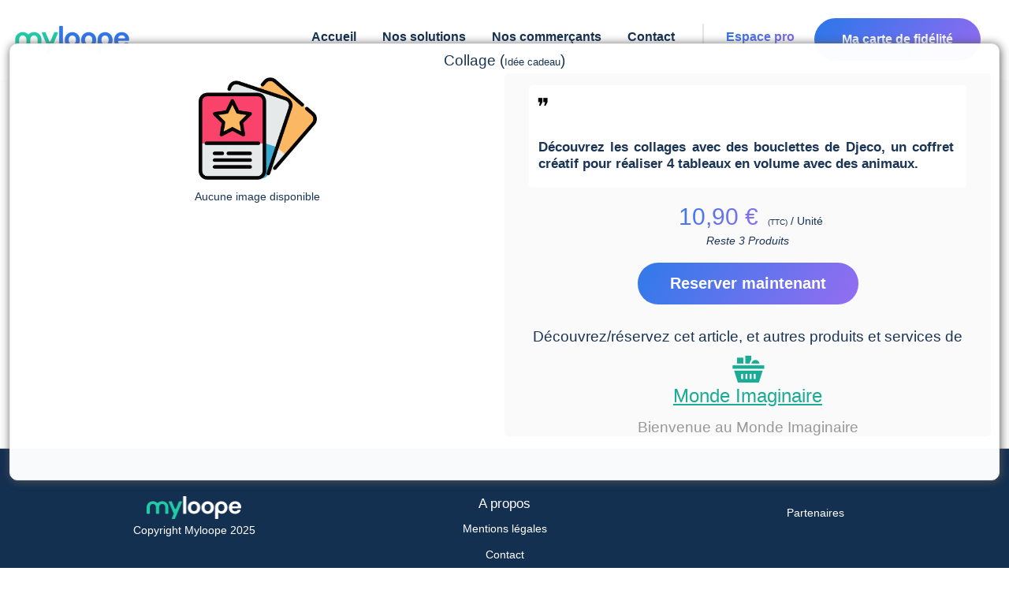

--- FILE ---
content_type: text/html; charset=utf-8
request_url: https://www.myloope.com/produits/detail/article/15752/collage
body_size: 44491
content:



<!DOCTYPE html>
<html lang="fr">

<head>


            <title>D&#233;couvrez les produits et service de monde imaginaire &#224; 21 rue gambetta 78800 HOUILLES. Vous consulter Collage</title>

    <link href="/favicon5.ico" rel="shortcut icon" type="image/x-icon" />
    <link rel="canonical" href="https://www.myloope.com/produits/detail/article/15752/collage" />

    <meta charset="utf-8" />
            <meta name="description" content="Votre programme de fidélité commerces et e-commerces. Boutiques en ligne, vente et reservation" />

        <meta name="abstract" content="Retrouver sur Myloope, des informations commerçants, avis, carte de fidélité. Gagnez des points chez vos commerçant. Déposez des avis. Un site commerçants unique en son genre." />
    <meta name="theme-color" content="#407feb">
    <meta name="mobile-web-app-capable" content="yes">
    <meta name="apple-mobile-web-app-capable" content="yes">
    <meta name="apple-mobile-web-app-status-bar-style" content="#407feb">
    <meta name="apple-mobile-web-app-title" content="Myloope">
    <meta name="msapplication-TileImage" content="/images/app/web-app-144x144.png">
    <meta name="msapplication-TileColor" content="#000000" />
    <meta name="msapplication-navbutton-color" content="#407feb">
    <meta name="application-name" content="Myloope" />
    <link rel="manifest" href="/manifest.json">
    <link rel="apple-touch-icon" sizes="57x57" href="/apple-icon-57x57.png">
    <link rel="apple-touch-icon" sizes="60x60" href="/apple-icon-60x60.png">
    <link rel="apple-touch-icon" sizes="72x72" href="/apple-icon-72x72.png">
    <link rel="apple-touch-icon" sizes="76x76" href="/apple-icon-76x76.png">
    <link rel="apple-touch-icon" sizes="114x114" href="/apple-icon-114x114.png">
    <link rel="apple-touch-icon" sizes="120x120" href="/apple-icon-120x120.png">
    <link rel="apple-touch-icon" sizes="144x144" href="/apple-icon-144x144.png">
    <link rel="apple-touch-icon" sizes="152x152" href="/apple-icon-152x152.png">
    <link rel="apple-touch-icon" sizes="180x180" href="/apple-icon-180x180.png">
    <link rel="icon" type="image/png" sizes="192x192" href="/android-icon-192x192.png">
    <link rel="icon" type="image/png" sizes="32x32" href="/favicon-32x32.png">
    <link rel="icon" type="image/png" sizes="96x96" href="/favicon-96x96.png">
    <link rel="icon" type="image/png" sizes="16x16" href="/favicon-16x16.png">

    <meta name="classification" content="Information society, communication, information,  public opinion" />
    <meta name="robots" content="index,follow" />
    <meta name="author" content="Myloope">
    <meta http-equiv="content-type" content="text/html;charset=iso-8859-1" />
    <meta name="organization" content="MyLoope">

    <meta name="google-site-verification" content="eQNSoztdCZbOuMZ2ezirHVzRvK8uf2d943Bo7bK7avA" />
    <meta name="msvalidate.01" content="3D1EA471038446420FF5B8EFAA55E3FE" />
    <meta name="wot-verification" content="a85bf377d8cc0ac00784" />



        <meta property="og:description" content="Votre programme de fidélité commerces et e-commerces. Boutiques en ligne, vente et reservation" />
        <meta property="og:locale" content="fr_FR" />
        <meta property="og:site_name" content="myloope.com" />
        <meta property="og:image" content="https://www.myloope.com/Images/logomini.png" />
        <meta property="og:title" content="D&#233;couvrez les produits et service de monde imaginaire &#224; 21 rue gambetta 78800 HOUILLES. Vous consulter Collage" />
        <meta property="og:type" content="article" />


            <meta name="keywords" lang="fr" xml:lang="fr" content="avis site internet, boutique, magasin, magasins, hotel, restaurant, site, e-commerce, communauté, avis, opinion, opinions, commentaire, commentaires, notation , avis consommateur, confiance, site marchand, carte de fidélité, fidélité" />

    <meta name="viewport" content="width=device-width,initial-scale=1.0, maximum-scale=5.0" />
    
    

</head>

<body>

    <style>
            :root{--accent-color:#16aa93;--accent-2-color:#19c1a7ff;--std-color:#143051;--std-2-color:#06beb6;--std-3-color:#68b0f2;--std-4-color:#6870ee;--dark-blue:#143051;--light-background:rgba(255,255,255,.2);}html{margin:0;padding:0;font-family:'Open Sans',Roboto,Verdana,Arial,sans-serif;}span{margin-bottom:15px;}body{margin:0;padding:0;color:#143051;background-color:#fff;font-size:.9em;min-height:65vh;}header,footer,hgroup,nav,section{display:block;}.mobile-header-margin{display:none;}#body{background-color:#fcfcfc;min-height:65vh;margin-top:100px;}@media only screen and (max-width:960px){#body{margin-top:60px;}}@media only screen and (max-width:720px){body.home #headerWrapper{min-height:120vh;}}h1{font-weight:normal;font-size:1.2em;}h2,h4,h5,h6{margin-bottom:10px;padding-bottom:0;color:#143051;}section h2{padding:10px 0 15px 0;font-size:1.5rem;letter-spacing:1px;color:#666;}input,textarea{padding:5px;width:300px;border:1px solid #e2e2e2;background:#fff;color:#333;font-size:1.2em;border-radius:1px;}textarea{width:95%;font-family:inherit;border-width:1px;border-color:#fff;color:#143051;background-color:#f1f1f1;border-radius:5px;}input[type="checkbox"],input[type="radio"]{padding:2px;min-height:12px;min-width:12px;}input[type="checkbox"]{width:auto;border:1px solid #77939c;background:transparent;}.btn,.btn-revert,.btn-green{border-radius:45px!important;padding:10px 15px 10px 15px!important;display:inline-block;color:#fff;border:1px solid #143051;background-color:#143051;transition:all .2s ease-in-out;margin-top:5px;font-family:'Open Sans',Roboto,Verdana,Arial,sans-serif;font-style:normal;font-weight:bold;font-size:20px;line-height:150%;}.btn-green,.btn-revert-green,.btn-green-green{border:0;background:linear-gradient(125.06deg,var(--std-2-color) 7.94%,var(--accent-color) 117.21%);}.btn-green:hover,.btn-revert-green:hover,.btn-green-green:hover{background:#fff;border:1px solid var(--std-2-color);}.btn{padding:10px 15px 10px 15px!important;color:#143051!important;background-color:#fff!important;}.text{color:#143051;}header{background:#fff;min-height:50px;width:100%;position:fixed;z-index:10000000;top:0;}@media only screen and (max-width:960px){header{min-height:70px;}}.timeLine.item{margin:0 15px 24px 0;width:360px;height:369px;background:#fff;box-shadow:6px 5px 20px rgba(7,7,7,.1);padding:22px;border-radius:20px;}@media only screen and (max-width:960px){.timeLine.item{width:350px;height:375px;}}@media only screen and (max-width:720px){.timeLine.item{width:calc(100vw - 40px);height:auto;border-radius:0;margin-right:inherit;}}.timeLine.item .icon{width:50px;height:50px;margin-right:17px;border-radius:8px;background-repeat:no-repeat;background-position:center;background-size:100%;}.timeLine.item .title{font-family:'Open Sans',Roboto,Verdana,Arial,sans-serif;font-style:normal;font-weight:600;font-size:18px;line-height:25px;color:#143051;text-align:left;max-width:75%;overflow:hidden;white-space:nowrap;text-overflow:ellipsis;}.timeLine.item .pub-date{font-family:'Open Sans',Roboto,Verdana,Arial,sans-serif;font-style:normal;font-weight:normal;font-size:16px;line-height:22px;color:#c0c0c0;}.timeLine.item .images{margin:20px 0 0 0;width:100%;display:inline-flex;overflow:hidden;}.timeLine.item .images .img{width:111px;height:111px;background:url(image.png);border:1px solid #e5e5e5;box-sizing:border-box;border-radius:16px;flex:none;order:0;flex-grow:0;margin:0 16px 0 0;background-size:contain;background-repeat:no-repeat;background-position:center;}.timeLine.item .content{color:#143051;height:200px;left:443px;top:98px;font-family:'Open Sans',Roboto,Verdana,Arial,sans-serif;font-style:normal;font-weight:normal;font-size:16px;line-height:22px;overflow:hidden;}@media only screen and (max-width:720px){.timeLine.item .content{height:auto;}}.home.timeLine.item.flash{box-shadow:0 0 .35em #16aa93;}.menucontainer{background-color:#fff;text-align:left;}@media only screen and (max-width:720px){.menucontainer{z-index:100000000000;}}@media only screen and (max-width:960px){.menucontainer{position:absolute;}}.layout-menu{position:sticky;top:0;z-index:10000;}@media only screen and (max-width:960px){#menu{padding:20px;}}#menu .card-btn{background:linear-gradient(125.06deg,#3376ea 7.94%,#a568f2 117.21%);padding:15px 30px!important;border-radius:45px;min-width:140px;position:relative!important;display:block;top:-7px!important;}@media only screen and (max-width:960px){#menu .card-btn{top:25px!important;width:200px;text-align:center;position:fixed;top:10px;z-index:9999999;}}#menu .card-btn>a{color:#fff!important;}@media only screen and (max-width:960px){#menu .card-btn>a{min-width:inherit;margin:inherit;}}#menu>span{margin-right:20px;float:right;}@media only screen and (max-width:960px){#menu>span{float:left;margin-right:0;}}div#menu span{display:flex;padding-top:5px;position:relative;margin-right:20px;text-align:left;width:auto;font-size:18px;justify-content:right;text-align:center;}div#menu span:first-child{min-width:140px;}@media only screen and (max-width:960px){div#menu span:first-child{display:none;}}@media only screen and (max-width:1150px){div#menu span{margin-right:10px;}}div#menu span a{background:none;color:#143051;text-decoration:none;text-align:right;font-family:'Open Sans',Roboto,Verdana,Arial,sans-serif;font-style:normal;font-weight:600;font-size:16px;line-height:150%;margin:0 5px;}@media only screen and (max-width:1220px){div#menu span a{font-weight:500;font-size:14px;padding-top:4px;}}@media only screen and (max-width:960px){div#menu span a{font-weight:700;}}#menuBis span{display:inline;list-style:none;padding-top:5px;position:relative;top:3px;}div#menu{display:flex;z-index:220000000;margin:0 auto;padding-top:30px;padding-bottom:0;width:100%;background-color:#fff;font-weight:400;font-size:1.1em;transition:all ease .6s;justify-content:right;border:0;border-bottom:1.5px solid;border-image:linear-gradient(to right,#fff,#ccc,#fff);border-image-slice:1;}@media only screen and (max-width:960px){div#menu{text-align:center;position:fixed;top:10px;z-index:9999999;top:-100px!important;}}@media only screen and (max-width:960px){div#menu{display:none;margin:0 0 0;margin-top:90px;margin-bottom:2px;padding-top:5px!important;border-width:2px;border-color:#e2e2e2;-moz-box-shadow:#e2e2e2 3px 3px 3px;-webkit-box-shadow:#e2e2e2 3px 3px 3px;box-shadow:#e2e2e2 3px 3px 3px;font-weight:300;max-width:80%;min-height:110%;}div#menuBis{z-index:100000000;display:block;padding-bottom:20px;border-color:#017baa;text-align:center;position:fixed;top:22px;right:20px;width:30px;margin:0 0 0 0;height:30px;background-image:url(/Content/themes/base/images/minimenu_v2.png);vertical-align:middle;font-weight:bolder;cursor:pointer;background-repeat:no-repeat;background-size:contain;}div#menu span{display:block;padding-top:5px;width:100%;list-style:none;width:98%;margin:0 auto;padding-top:25px;text-align:left;}}#menuBis{display:none;}.market-sub-menu{position:absolute;background-color:#fff;right:28px;padding:5px;display:none!important;box-shadow:2px 2px 52px #aaa;z-index:1000001;min-width:300px;margin-top:10px;direction:rtl;}@media only screen and (max-width:720px){.market-sub-menu{padding:15px;}}@media only screen and (max-width:720px){.market-sub-menu-parent,#mobile-market-menu-container{margin-top:10px;}}@media only screen and (max-width:960px){#mobile-market-menu-container{position:fixed;top:55px;left:0;height:100vh;z-index:10000000000;width:100%;margin:0;}}#standard-market-menu-container{border-radius:5px;position:fixed;top:80px;width:300px;left:70%;height:70vh;}div#marketMenuBis{z-index:100000000;position:fixed;top:16px;right:70px;width:55px;height:40px;cursor:pointer;background:linear-gradient(180deg,#23cba7 0%,#93edc7 100%);border-radius:25px;padding:10px 15px 10px 10px;background-repeat:no-repeat;display:none;}div#marketMenuBis:after{content:"";background-image:url('/Content/themes/base/images/svg/shopping-cart.svg');width:20px;height:20px;display:block;left:7px;position:relative;}@media only screen and (max-width:960px){div#marketMenuBis{display:inherit;}div#marketMenuBis.hide{display:none!important;}}.title{width:100%;color:#143051;font-size:1.3em;font-family:Helvetica,Arial,'DejaVu Sans','Liberation Sans',Freesans,sans-serif;}.timeLine{position:relative;margin-top:1px;}.timeLine .title{text-align:center;font-weight:400;}.logo-static{background-size:contain;position:fixed;background-repeat:no-repeat;height:40px;width:140px;background-image:url('/Images/logomini_header.png');display:none;}@media only screen and (max-width:960px){.logo-static{display:block;padding:0;top:16px;left:16px;margin:0;}}.large-content{margin-bottom:15px;}.large-content:first-child{margin-top:67px;}footer{clear:both;background:#143051;font-size:.9em;padding-top:55px;min-height:20.5vh;text-align:center;border-top:1px solid #ccc;}footer img{height:29px;}footer a,footer span{color:#fff!important;font-family:'Open Sans',Roboto,Verdana,Arial,sans-serif;font-style:normal!important;font-weight:normal!important;font-size:14px!important;line-height:23px!important;}footer .content-wrapper{padding-left:0;color:#143051;padding-top:5px;margin-top:15px;}@media only screen and (max-width:720px){footer .u-flex{display:block;}footer .u-flex>div:not(:first-child){margin-top:40px;}}.ligth-marron{background:rgba(238,217,200,.15)!important;}.intro{display:flex;flex-direction:column;align-items:flex-start;flex:1;min-width:320px;}.intro>.lk{font-weight:bold;}@media only screen and (max-width:650px){.intro{padding:0;}.intro>.lk{padding-top:24px;}}.intro.items{padding:80px 50px 80px 0;}@media only screen and (max-width:650px){.intro.items{padding:10px 0;}}.intro.items .text{font-size:38px;line-height:58px;}.intro>div:not(:first-child){padding-top:24px;}.intro .u-text-18-px{line-height:35px;font-weight:500;}.intro h1.text,.intro h2.text{font-style:normal;font-weight:700;font-size:40px;line-height:70px;color:#143051;padding:0;margin:0;}@media only screen and (max-width:960px){.intro h1.text,.intro h2.text{font-size:28px!important;line-height:47px!important;}}.contact-block{background:linear-gradient(125.06deg,#3376ea 7.94%,#a568f2 117.21%);border-radius:40px;}.contact-block>div{margin:50px;}@media only screen and (max-width:720px){.contact-block>div{margin:15px;}}@media only screen and (max-width:720px){.contact-block{margin-top:30px;border-radius:0;position:relative;top:70px;left:-16px;width:calc(100% + 32px);}}.u-width-1480{max-width:1480px;margin:0 auto;padding:0 16px 0 16px;}@media only screen and (max-width:960px){.u-width-1480{margin:0 auto;}}@media only screen and (max-width:720px){.u-width-1480{margin:0 auto;}}
            .u-flex{display:flex;}.u-flex.u-flex-column{flex-direction:column;}.u-flex-1{flex:1;}.u-flex-wrap{flex-wrap:wrap;}.u-flex-v-center{display:flex;align-items:center;}.u-flex-center{justify-content:center;}.u-flex-v-item-center{align-items:center;}.u-flex-w-10{min-width:10%!important;}.u-flex-w-20{min-width:20%!important;}.u-flex-w-30{min-width:30%!important;}.u-flex-w-40{min-width:40%!important;}.u-flex-w-50{min-width:50%!important;}.u-flex-w-60{min-width:60%!important;}.u-flex-w-70{min-width:70%!important;}.u-flex-w-80{min-width:80%!important;}.u-min-w-320{min-width:320px!important;}.u-italic{font-style:italic;}.u-center{max-width:1024px;margin:0 auto;padding:30px;}@media only screen and (max-width:768px){.u-center{max-width:1024px;margin:0 auto;padding:5px;}}.u-elipsis{text-overflow:ellipsis;overflow:hidden;width:100%;display:block ruby;}.u-justify{text-align:justify;}.u-v-baseline{vertical-align:baseline;}.u-pad-200{padding:5px;}.u-pad-10-px{padding:10px;}.u-pad-20-px{padding:20px;}.u-pad-30-px{padding:30px;}.u-pad-40-px{padding:40px;}.u-pad-40-px{padding:40px;}.u-pad-top-10-px{padding-top:10px;}.u-pad-top-20-px{padding-top:20px;}.u-pad-top-30-px{padding-top:30px;}.u-pad-top-40-px{padding-top:40px;}.u-pad-top-50-px{padding-top:50px;}.u-pad-400{padding:10px;}.u-marg-200{margin:5px;}.u-marg-400{margin:10px;}.u-marg-10-px{padding:10px;}.u-marg-20-px{padding:20px;}.u-marg-30-px{padding:30px;}.u-marg-40-px{padding:40px;}.u-marg-40-px{padding:40px;}.u-show,.u-block{display:block;}.u-hide{display:none!important;}.u-inline{display:inline;}.u-color-white{color:#fff;}.u-background-color-white{background-color:#fff;}.u-color-normal{color:#143051;}.u-rotate-90{transform:rotate(90deg);}.u-rotate-180{transform:rotate(180deg);}.u-text-bottom-10{position:absolute;bottom:10px;}.u-text-left{text-align:left;}.u-text-center{text-align:center;}.u-text-right{text-align:right;}.u-capitalize{text-transform:capitalize;}@media only screen and (max-width:390px){.u-no-mobile-marg{margin:0;min-width:100vw;border-radius:0!important;}}.u-font-weight-200{font-weight:200;}.u-font-weight-400{font-weight:400;}.u-font-weight-600{font-weight:600;}.u-font-weight-500{font-weight:500;}.u-font-weight-800{font-weight:800;}.u-border-rounded{border-radius:5px;}.u-text-20-px{font-size:20px!important;}.u-text-15-px{font-size:15px;}.u-text-17-px{font-size:17px;}.u-text-18-px{font-size:18px;}.u-text-12-px{font-size:12px;}.u-text-10-px{font-size:10px;}.u-text-8-px{font-size:8px;}.u-text-9-px{font-size:9px;}.u-text-11-px{font-size:11px;}.u-text-14-px{font-size:14px;}.u-radius-40{border-radius:40px;}.u-radius-30{border-radius:30px;}.u-radius-20{border-radius:20px;}.u-radius-15{border-radius:15px;}.u-radius-10{border-radius:10px;}.u-radius-5{border-radius:5px;}.u-text-bleu-violet{background:linear-gradient(125.06deg,#3376ea 7.94%,#a568f2 117.21%)!important;background-clip:border-box!important;-webkit-background-clip:text!important;-webkit-text-fill-color:transparent!important;}.u-text-bleu-clair{background:linear-gradient(125.06deg,#3376ea 7.94%,#68b0f2 117.21%)!important;background-clip:border-box!important;-webkit-background-clip:text!important;-webkit-text-fill-color:transparent!important;}.u-text-vert-eau{background:linear-gradient(125.06deg,#06beb6 7.94%,#48b1bf 117.21%)!important;background-clip:border-box!important;-webkit-background-clip:text!important;-webkit-text-fill-color:transparent!important;}.g-row{word-wrap:break-word;}.g-row:after{content:'';clear:both;display:block;}.g-col{float:left;min-height:1px;padding-left:10px;padding-bottom:10px;}.g-row.g-pad{margin-left:0;padding:10px 10px 0 0;}.g-hspace-0{margin-left:0;}.g-hspace-0 .g-col{padding-left:0;}.g-hspace-0.g-row.g-pad{margin-left:0;padding:0;}.g-vspace-0 .g-col{padding-bottom:0;}.g-hspace-200{margin-left:-5px;}.g-hspace-200 .g-col{padding-left:5px;}.g-hspace-200.g-row.g-pad{margin-left:0;padding:5px 5px 0 0;}.g-vspace-200 .g-col{padding-bottom:5px;}.g-hspace-500{margin-left:-20px;}.g-hspace-500 .g-col{padding-left:20px;}.g-hspace-500.g-row.g-pad{margin-left:0;padding:20px 20px 10px 0;}.g-vspace-500 .g-col{padding-bottom:20px;}.g-hspace-600{margin-left:-30px;}.g-hspace-600 .g-col{padding-left:30px;}.g-hspace-600.g-row.g-pad{margin-left:0;padding:30px 30px 20px 0;}.g-vspace-600 .g-col{padding-bottom:30px;}.g-hspace-700{margin-left:-40px;}.g-hspace-700 .g-col{padding-left:40px;}.g-hspace-700.g-row.g-pad{margin-left:0;padding:40px 40px 30px 0;}.g-vspace-700 .g-col{padding-bottom:40px;}.g-hspace-800{margin-left:-50px;}.g-hspace-800 .g-col{padding-left:50px;}.g-hspace-800.g-row.g-pad{margin-left:0;padding:50px 50px 40px 0;}.g-vspace-800 .g-col{padding-bottom:50px;}.g-5{width:5%;}.g-10{width:10%;}.g-15{width:15%;}.g-166{width:16.666%;}.g-20{width:20%;}.g-25{width:25%;}.g-30{width:30%;}.g-333{width:33.333%;}.g-35{width:35%;}.g-40{width:40%;}.g-45{width:45%;}.g-50{width:50%;}.g-55{width:55%;}.g-60{width:60%;}.g-65{width:65%;}.g-666{width:66.666%;}.g-70{width:70%;}.g-75{width:75%;}.g-80{width:80%;}.g-85{width:85%;}.g-833{width:83.333%;}.g-90{width:90%;}.g-95{width:95%;}.g-100{width:100%;}.g-push-5{margin-left:5%;}.g-push-10{margin-left:10%;}.g-push-15{margin-left:15%;}.g-push-166{margin-left:16.666%;}.g-push-20{margin-left:20%;}.g-push-25{margin-left:25%;}.g-push-30{margin-left:30%;}.g-push-333{margin-left:33.333%;}.g-push-35{margin-left:35%;}.g-push-40{margin-left:40%;}.g-push-45{margin-left:45%;}.g-push-50{margin-left:50%;}.g-push-55{margin-left:55%;}.g-push-60{margin-left:60%;}.g-push-65{margin-left:65%;}.g-push-666{margin-left:66.666%;}.g-push-70{margin-left:70%;}.g-push-75{margin-left:75%;}.g-push-80{margin-left:80%;}.g-push-85{margin-left:85%;}.g-push-833{margin-left:83.333%;}.g-push-90{margin-left:90%;}.g-push-95{margin-left:95%;}.g-push-100{margin-left:100%;}.g-topspace-100{margin-top:10px;}.g-topspace-200{margin-top:20px;}.g-bottomspace-200{margin-bottom:20px;}

    </style>

    
    <header>
        

<script type="text/javascript">
    if (LoopNs == null) {
        var LoopNs = {};
    }

    //Declaration du Spectre LoopNs
    (function (LoopNs) {
        var _selector;
        LoopNs._jquerysReady = [];

        if (typeof $ == typeof undefined) {

            $ = function (selector) {
                this._selector = selector;
                this.ready = function (functionCallBack) {
                    if ($ != null && typeof jQuery !== typeof undefined && $ == jQuery && functionCallBack != null) {
                        jQuery(document).ready(function () {
                            functionCallBack();
                        });
                        return;
                    }


                    if (functionCallBack != null) {
                        var jq = new $(selector);

                        LoopNs._jquerysReady.push({ callback: functionCallBack, jqueryInfo: jq });
                    }
                }
                return this;
            };
            LoopNs.$ = $;
        }

        var _deferredScript = new Array();
        var deferred = document.getElementsByTagName('script')[0];
        var deferredIsLoading = false;


        /*--------------------------*/
        LoopNs.loadJavacriptFile = function (pathfile) {
            $('head').append('<script type="text/javascript" src="' + pathfile + '"><\/script>');

        };

        LoopNs.PushDeferredScript = function (ScriptUrl, EndLoadingCallback) {
            _deferredScript.push({ scriptUrl: ScriptUrl, callback: EndLoadingCallback });
            if (deferredIsLoading == false) {
                deferredIsLoading = true;
                loadDeferredScript();
            }
        }

        LoopNs.PushDeferredScriptJquery = function (ScriptUrl, EndLoadingCallback) {
            LoopNs.PushDeferredScript(ScriptUrl, function () {

                if (EndLoadingCallback != null)
                    EndLoadingCallback();
            })

        }

        var loadDeferredScript = function () {
            if (_deferredScript != null && _deferredScript.length > 0) {
                var item = _deferredScript.shift();
                var scr = item.scriptUrl;
                if (scr != null) {
                    var js = document.createElement('script');
                    js.id = 'deferredLoad';
                    js.src = scr;
                    js.addEventListener('load', function () {
                        loadDeferredScript(item.callback == null ? null : item.callback());
                    });
                    deferred.parentNode.appendChild(js, deferred);

                }
            }
                //else if (EndLoadingCallback) {
            else {
                deferredIsLoading = false;
            }
            //  EndLoadingCallback();

        }

        LoopNs.InitReadyDocument = function () {
            if ($ != null) {
                $ = jQuery;
                $(document).ready(function () {
                    if (LoopNs._jquerysReady != null && LoopNs._jquerysReady.length > 0) {
                        $(LoopNs._jquerysReady).map(function (e, item) {
                            $(item.jqueryInfo._selector).ready(function () {
                                if (item.callback() != null)
                                    item.callback();
                            });
                        }
                        );

                    }
                });


            }
        }



    })(LoopNs);
    

</script>





   






            <div class="layout-menu">



<span class="logo-static"
      onclick="window.location='/'"></span>
<nav>
    <div id="mobile-market-menu-container" class="market-sub-menu">
    </div>
    <div class="menucontainer" id="menucontainer">
        <div id="menu" class="u-width-1480">
            <div id="closeMenu" class="hidden u-font-weight-600 u-text-bleu-violet">&#9932;</div>
            <span class="home-Layout-logo"
                  onclick="window.location='/'"></span>
            <span data-menuaccent="" name="acc">
                <a href="/">Accueil</a>

            </span>

            <span data-menuaccent="" class="nowrap sub-menu-parent" name="expandMenu" >
                <a name="expandMenu" href="/solutions">Nos solutions</a>
                <span name="expandMenu" style="position:relative" class="sub-menu">
                    <a name="expandMenu" href="/solutions/habitants">Pour les habitants</a>
                    <a name="expandMenu" href="/solutions/commerces">Pour les commerçants</a>
                    <a name="expandMenu" href="/solutions/villes-associations">Pour les villes et organisations</a>
                </span>
            </span>
            <span data-menuaccent="" class="nowrap">
                <a href="/commerces">Nos commerçants</a>
               
            </span>
            <span data-menuaccent="" class="nowrap">
                <a href="/home/contact">Contact</a>
            </span>


            <span class="separator"></span>
            <span class="nowrap com-link">
                <a class="u-text-bleu-violet" href="/Vendor">Espace pro</a>
            </span>
            <span class="card-btn">
                <a href="/Fid/MyFid">Ma carte de fidélité</a>
            </span>

            <span class="u-hide market-sub-menu-parent" name="expandMenu" id="basket-menu">
                <a class="u-radius-40 nowrap pointer " data-menu="basket">
                    
                    <i class="basket-icon-menu"></i>
                    <span data-bind="count" style="display:inline-block">.</span>
                </a>
            </span>

        </div>

    </div>
    <div name="expandMenu" class="market-sub-menu u-radius-5" id="standard-market-menu-container">

        <div id="market-sub-menu-card">
            <span class="close-btn"></span>
            <span> Bonjour </span> <span data-bind="lastName"></span><a onclick="movetobasketList()"> - Mes paniers </a>


            <div id="baskets" class="u-scrollbar-thin">

            </div>
            <div style="display: block;padding: 0 0 15px 0;margin-top:10px;">

                <div id="disconnect-market" class="backgroundAccentColor u-radius-10 u-color-white u-text-12-px g-topspace-200 pointer">⛌ Deconnexion</div>
            </div>
        </div>
    </div>

</nav>

<script>
    LoopNs.PushDeferredScript('/bundles/marketscript?v=UwblOytq6hh8yYwfoh1X1RWZmJh0IXcqaf8NY2-zZQg1', function () {

        LoopNs.PushDeferredScript('/Scripts/loop-bindings.js', function () {

            LoopNs.$(document).ready(function () {
                var l = new Loop_MarketOrdering();
                var isOpenMenu = false;

                movetobasketList = function () {
                    window.location = "/produits/panier/" + l.user().uid;
                }
                refresh = function () {
                    var items = l.getMarketsCardInfos() || [];

                    var text = ""
                  
                    text += "" + items.length + "";
                    LoopNs.bindValue("count", text, "#basket-menu");


                    var b = document.getElementById("baskets");
                    b.innerHTML = "";
                    if( !items)
                        b.innerHTML = "Ce panier est un peu vide :-)";
                    items.forEach(function (f) {
                        b.innerHTML += '<divitem  onclick="window.location=\'/produits/panier/' + l.user().uid + '/'+ f.did +'\'" class="basket-d-image" data-basket-url="' + f.url + '" style="background-image:url(/Images/' + f.did + '.png)"><div style="cursor:pointer" class="market-sub-menu-title"><span data-market-url="' + f.url + '">' + f.name + '</div> <div  class="u-text-12" data-market-url-card="' + f.url + '?card=1"><i class="fi icon-basket fi-small"> (' + f.count + ' art.)</i> </div></div></divitem>'
                    })

                    LoopNs.bindModel(l.user());
                }

                if (l.user()) {
                    document.getElementById("marketMenuBis").classList.remove("hide");
                    document.getElementById("basket-menu").classList.remove("u-hide");
                    document.querySelector("[name=acc]").classList.add("u-hide")
                    refresh();

                }

                Loop_MarketOrdering.connectionChanged = function (status) {
                    if (status) {
                        document.getElementById("basket-menu").classList.remove("u-hide");
                        document.getElementById("marketMenuBis").classList.remove("hide");
                        document.querySelector("[name=acc]").classList.add("u-hide")
                    }
                    else {

                        document.getElementById("basket-menu").classList.add("u-hide");
                        document.getElementById("marketMenuBis").classList.add("hide");
                        document.querySelector("[name=acc]").classList.remove("u-hide")

                    }
                }

                Loop_MarketOrdering.changed = function (status) {
                    refresh();
                }

                showMenuMarket = function (bool) {

                    if (bool == false && isOpenMenu == false )
                        return;

                    document.querySelectorAll(".market-sub-menu").forEach(function (elem) {
                        if (bool && elem.childElementCount > 0)
                            elem.classList.add("show");
                        else
                            elem.classList.remove("show");
                    });
                    setTimeout(function () {
                        isOpenMenu = bool
                    }, 500)

                }
                document.addEventListener("click", function (elem) {
                    showMenuMarket(false);

                });


                document.querySelector(".market-sub-menu-parent").addEventListener("click", function (elem) {
                    var parent = document.getElementById("standard-market-menu-container")
                    var ch = document.getElementById("market-sub-menu-card")
                    parent.appendChild(ch);
                    showMenuMarket(true);

                });

                document.querySelector("#marketMenuBis").addEventListener("click", function (elem) {
                    var parent = document.getElementById("mobile-market-menu-container")
                    var ch = document.getElementById("market-sub-menu-card")
                    parent.appendChild(ch);
                    showMenuMarket(true);
                });


                


                document.getElementById("disconnect-market").addEventListener("click", function (elem) {
                    if (confirm("En vous déconnectant vos paniers seront perdus. Souhaitez-vous vraiment effectuer cette action ?"))
                            l.disconnect();
                })

            });
        })
    });

    LoopNs.$(document).ready(function () {

        // Menu Class Auto Update Menu Status
        LoopNs.Menu = function () {
            var _Menu = null;
            var _SubMenu = null;
            var tOpen = false;

            //$(document).scroll(function () {
            //    var menuItems = document.getElementById("menu");
            //    var menuContainer = document.getElementById("menucontainer");
            //    if (menuItems) {
            //        if (window.pageYOffset > 25) {
            //            //  head.addClass("logo");
            //            //     menuItems.style.boxShadow = "-1px 11px 14px -6px rgba(181,170,181,1)";
            //            menuItems.style.opacity = "0.98";
            //            menuItems.classList.add("scrolled");
            //            menuContainer.classList.add("scrolled");

            //        }
            //        //else if (window.pageYOffset <= 25 && head.hasClass("logo")) {
            //        else if (window.pageYOffset <= 25) {
            //            menuItems.style.opacity = "1";
            //            menuItems.classList.remove("scrolled");
            //            menuContainer.classList.remove("scrolled");
            //        }
            //    }


            //});



            var tResize = function () {
                $("#marketMenuBis").css('display', 'inherit');
                document.getElementById("closeMenu").classList.add("hidden");

                if (window.innerWidth > 960) {

                    $("#menu").css('display', 'flex');
                    $("#marketMenuBis").css('display', 'none');


                    tOpen = false;
                }
                else {
                    $("#menu").css('display', 'none');
                    tOpen = false;
                }
                LoopNs.HideModal();

            }

            $("#menuBis, #closeMenu").click(function () {

                var docClick = function () {
                    LoopNs.HideModal();
                    //if (tOpen == false)
                    //{
                    //    return;
                    //}
                    if (window.innerWidth < 960)
                        $("#menu").css('display', 'none');

                    $("#menu").removeClass("scrolled");
                    tOpen = false;
                    $(window).on('resize', tResize);
                    $(document).off('click', docClick);
                }

                if (!tOpen) {
                    $("#menu").css('display', 'block');
                    $("#marketMenuBis").css('display', 'none');
                    LoopNs.ShowModal(null,true);
                    document.getElementById("closeMenu").classList.remove("hidden");
                    $("#menu").addClass("scrolled");


                    $(window).on('resize', tResize);
                    setTimeout
                        (function () {
                            tOpen = true;
                            $(document).on('click', docClick);
                        }, 1500);

                }
                else {

                    $("#marketMenuBis").css('display', 'inherit');
                    document.getElementById("closeMenu").classList.add("hidden");
                    tOpen = false;
                    LoopNs.HideModal();

                }

            });



            var _MenuInfos = [];

            var setEvent = function () {
                if (_Menu != null) {
                    _Menu.children("[data-menuaccent]").each(function (index, element) {
                        var SubClass = element.attributes['data-menuaccent'].value;
                        var tThis = $(element);
                        tThis.mouseenter(function (o) {
                            hideMe(0);
                           // showMe(tThis.attr('data-menuaccent'));
                        })
                    });




                    _SubMenu.mouseleave(function (obj) { mouseLeave(obj) });
                    _Menu.mouseleave(function (obj) { mouseLeave(obj) });

                }
            };

            var mouseLeave = function (o) {
                if (o.relatedTarget != _Menu[0] && o.relatedTarget != _SubMenu[0] && o.relatedTarget != null) {
                    if (o.relatedTarget.attributes != null && o.relatedTarget.attributes["data-menudonthide"] != null && o.relatedTarget.attributes["data-menudonthide"].value == "true")
                        return;
                    hideMe(0);
                }
            };

            // Hide an Object in Visual
            var hideMe = function (val) {
                if (_SubMenu != null) {
                    _SubMenu.hide(val);
                }

            };




            this.Init = function (MenuSection, SubMenus) {
                _Menu = MenuSection;
                _SubMenu = SubMenus;

                if (_SubMenu != null) {
                    _SubMenu.children("span").each
                        (
                            function (o, element) {
                                _MenuInfos[_MenuInfos.length] = $(element);

                            }
                        );
                }
                hideMe();
                setEvent();
            }
        }
        var tMenu = new LoopNs.Menu();
        tMenu.Init($("#menu"), $("#SharedMenu"));



        document.querySelector(".sub-menu-parent").addEventListener("mouseover", function (elem) {
            if (window.innerWidth < 960)
                return;
            const selector = document.querySelector(".sub-menu");
            if (selector && selector.classList) {
                selector.classList.add("show");
                const x = document.querySelector(".sub-menu-parent").getClientRects()[0].x;
                document.querySelector(".sub-menu").style.left = x + 'px';

            }

        });

        document.addEventListener("mousemove", function (elem) {
            if (!(elem.target.getAttribute("name") == "expandMenu")) {
                const selector = document.querySelector(".sub-menu");
                if (selector && selector.classList)
                    selector.classList.remove("show");
            }
        });

    });




</script>

<style>



    #closeMenu {
        text-align: right;
        float: right;
        top: 35px;
        position: relative;
        cursor: pointer;
    }
</style>


            </div>
            <div id="menuBis" class="topmove hidden">
            </div>
            <div id="marketMenuBis" class="topmove hidden">
            </div>

    </header>
    
    <div id="body">
        









<div name="body">
    <div class="mobile-header-margin">&nbsp;</div>
    <section>
        
    </section>
    <section class="u-width-1480">
        <div class="large-content">
            
        </div>
        <div>
            

<section class="market-page">
    <ProductDetail style="display:block!important">

<div name="displayProductImage" class="title">Collage (<span class="smalltext">Id&#233;e cadeau</span>)</div>

<section class="u-flex u-flex-wrap">
    <div class="u-flex-1" name=displayProductImage>
        <div name="image-container">
                <img src="/Images/flyers.png" width="150" />
                <div>Aucune image disponible</div>

        </div>
        <div name="image-zoom" class="hidden">
            <img name="image" style="width:100%" />
            <br />
            <button class="btn-stylized" style=" position: absolute; top: 45px; left: 14px;" id="btn-back-zoom">❮</button>
        </div>
    </div>
    <div class="u-flex-1 market-reservation-block" id="reservation">
        <div class="left description"><h4>Découvrez les collages avec des bouclettes de Djeco, un coffret créatif pour réaliser 4 tableaux en volume avec des animaux.</h4></div>
            <price class="u-text-bleu-violet">10,90 € </price>
            <span class="smalltext">(TTC)</span>
            <span> / Unit&#233; </span>


            <div class="u-italic u-capitalize center">Reste 3 produits</div>




                <div style="max-width:320px;margin:0 auto" class="u-pad-20-px">
                    <a class="btn-stylized" href="/produits/magasin/monde-imaginaire?rid=15752">Reserver maintenant</a>
                </div>
            <div class="g-topspace-100 largetext">
                Découvrez/réservez cet article, et autres produits et services de

                <div class="underline u-capitalize AccentColor largetext g-topspace-100">
                    <a class="AccentColor" href="/produits/magasin/monde-imaginaire">
                        <i class="fi icon-basket "></i>
                        <span class="u-block">monde imaginaire</span>
                    </a>
                </div>

                <div class="normaltext grey-color">Bienvenue au Monde Imaginaire</div>
            </div>
        
    </div>
    <div id="subscribeCard" class="u-flex-1 hidden"><span class="loader"></span>.</div>

</section>


<script>
    $(document).ready(function () {
        $("[data-full-Image]").on("click", function () {
            $("#fullDetailImage").attr("src", this.dataset.fullImage);
        })
    });
</script>
<style>
    #fullDetailImage {
        width: 400px;
    }

    @media only screen and (max-width:768px) {
        #fullDetailImage {
            width: 290px;
        }
    }
</style>
    </ProductDetail>
    </section>
<link href="/Content/market.css" rel="stylesheet">
        </div>
        <div>
            <div class="large-content"></div>
        </div>
    </section>

</div>


<div id="modal" style="vertical-align: central; text-align: center; margin: auto"></div>



<script type="text/javascript">
        
        
        
</script>




<script type="text/javascript">

          LoopNs.PushDeferredScriptJquery('/bundles/jquery?v=_Sh2kZ3L3arFOGOlp3lyv-i4YNTKPxldC-WTANHSPZQ1', function () {
              LoopNs.PushDeferredScriptJquery('/Scripts/jquery.form.js', function () {
                  LoopNs.PushDeferredScriptJquery('/bundles/loop?v=8zaj-gP5iKPPM-78g8lT_VAIEsKzM4TnuDxPzWow3P01', function () {
                    LoopNs.InitReadyDocument();
                });
            });

        });

</script>





    </div>
    

        <footer>


<section class="u-flex u-flex-wrap u-color-white u-flex-center">
    <div class="u-flex-w-30 u-marg-200">
        <img src="/Images/mini-logo-accent.png" width="120" height="30" />
        <div>
            <span>Copyright Myloope 2025</span>
        </div>
    </div>
    <div class="u-flex-w-30 u-marg-200">
        <div class=" u-text-17-px u-font-weight-500">
            A propos
        </div>
        <div class="g-topspace-100">
            <a href="/LoopInfo/Mentions">Mentions légales</a>
        </div>
        <div class="g-topspace-100">
            <a href="/Home/Contact">Contact</a>
        </div>
      
    </div>
    <div class="u-flex-w-30 u-marg-200">

        <div class="g-topspace-100">
            <a href="/Partner/index">Partenaires</a>
        </div>

    </div>

</section>
<div>
    <div class="g-topspace-100">
        <a href="https://www.myloope.com/solutions" target="followUS">Commerçant, groupement de commerces, association, ville, territoire, consultez notre programme de fidélité multi-enseignes et multi-commerces.</a>
    </div>
</div>

<div class="g-topspace-200">&nbsp;</div>

        </footer>
    <script>
        function load_css_async(filename) {


            var cb = function () {
                var l = document.createElement('link'); l.rel = 'stylesheet';
                l.href = filename;
                var h = document.getElementsByTagName('head')[0]; h.parentNode.insertBefore(l, h);
            };
            var raf = requestAnimationFrame || mozRequestAnimationFrame ||
                webkitRequestAnimationFrame || msRequestAnimationFrame;
            if (raf) raf(cb);
            else window.addEventListener('load', cb);


        }
    </script>


</body>

<script type="text/javascript">load_css_async('/Content/css?v=AQhrBh6mcRUxmqwxfn2S4m8HJU0IzjV1zgW32QknNiM1')</script>

</html>


--- FILE ---
content_type: text/css
request_url: https://www.myloope.com/Content/market.css
body_size: 13573
content:
.market-list-container {
    display: flex;
    flex-direction: row;
    justify-content: center;
    flex-wrap: wrap;
    cursor: pointer;
    margin-top: 20px;
    
}

.market-order-block-content {
    border-radius: 5px;
    padding: 5px;
    background-color: #ebebeb;
    min-width: 320px;
    max-width: 630px;
    margin: 0 auto;

}

    .market-order-block-content textarea {
        background-color: #fff;
    }

.market-list-container .item:hover {
    border-color: #ccc;
    transition: all ease-in 0.32s;
}

.market-list-container .item {
    flex: 1;
    background-color: #fbfbfb;
    border-radius: 20px;
    margin: 12px;
    padding: 12px;
    min-width: 300px;
    max-width: 25%;
    min-height: 30vh;
    box-shadow: 6px 5px 20px rgb(7 7 7 / 10%);
}

.market-block-info-container {
    margin-top: 20px;
    border-radius: 40px;
    
}

@media only screen and (max-width: 720px) {
    .market-block-info-container {
        margin-top:0px;
        border-radius: 0px;
        
    }
}

.market-block-info-container .market-info-logo {
    min-height: 120px;
    background-size: cover;
    background-repeat: no-repeat;
    position: relative;
    margin: 0 auto;
    min-width: 120px;
    border-radius:20px 20px 0 0;
    opacity:0.5
}

.market-info-logo{
    top:25px;
}

.market-actions {
    margin: 10px auto;
    max-width: 500px;
}

    .market-actions a.action {
        border-radius: 10px;
        padding: 18px;
        background-color: #eadede;
    }

        .market-actions a.action:hover {
            background-color: #f9f9f9;
            transition: ease-in 0.3s all;
        }

.market-list-container .top-title {
    background-color: rgba(255,255,255,0.7);
    color: black;
    font-weight: 400;
}

.market-list-container .thumb, .no-image-thumb {
    position: relative;
    display: block;
    width: 100%;
    height: 150px;
    background-repeat: no-repeat;
    background-size: contain;
    background-position: center;
    margin: 0 auto;
    background-image: url(/Images/picture.png);
    /* background-image: url(/Images/flyers.png);*/
}

.market-list-container img {
    width: 111px;
    min-width: 111px;
    height: 111px;
    border: 1px solid #eaeaea;
    object-fit: cover;
    margin: 5px 5px 5px 0;
    border-radius: 10px;
}

    .market-list-container .thumb.effect {
        filter: opacity(50%);
        filter: sepia(50%);
    }


price {
    color: green;
    font-weight: 500;
    font-size: 24px;
    text-align: right;
    padding: 5px 8px 5px 8px;
}


.market-list-container price .unit {
    color: #808080;
    font-size: 15px;
}


.market-list-container > * .more-info {
    margin-top: 15px;
    text-align: right;
}

ProductDetail, card {
    background-color: #fff;
    /* border-radius: 5px; */
    position: absolute;
    /* top: 80px; */
    top: 0px;
    /* min-width: 90vw; */
    z-index: 1000000000;
    /* min-height: 50px; */
    opacity: 0.98;
    text-align: center;
    display: none;
    padding: 10px 5px 50px 5px;
    z-index: 10000000001;
    border: 1px solid #efefef;
    box-shadow: 1px 1px 12px #555;
}

ProductDetail {
    position: absolute;
    top: 45px;
    min-height: 70vh;
    left: 2px;
    right: 2px;
    margin: 10px;
    border-radius: 10px;
}

#ProductDetailModal.relative, #cardModal.relative {
    position: absolute;
    min-height: 70vh;
}
@media only screen and (max-width:768px) {
    #ProductDetailModal {
        top: 0;
        margin: 0;
        border-radius: 0;
    }
}

[name=displayProductImage] {
    min-width: 300px;
}


ProductDetail .description:before {
    content: "\275E";
    margin-right: 5px;
    font-size: 30px;
}

ProductDetail .description, card .description {
    max-width: 90%;
}



ProductDetail .description, [name=reservation],
[name=connect], card .description {
    color: black;
    margin: 15px auto;
    text-align: justify;
    padding: 10px;
    border-radius: 5px;
    margin-bottom: 10px;
    background: #fff;
}

[name=reservation],
[name=connect] {
    text-align: center;
    max-width: 80%;
    background: transparent;
}

#ProductOrderQt {
    max-width: 80px;
    text-align: center;
}


.close-btn:before {
    content: "\2573";
    color: red;
    position: absolute;
    right: 15px;
    top: 15px;
    float: left;
    cursor: pointer;
    font-weight: 800;
}

ProductDetail price {
    background-color: #fff;
    border-radius: 180px;
    margin-top: 5px;
    display: inline-block;
    width: auto;
    font-size: 30px;
}


usr {
    background: #fff;
    width: 100%;
    text-align: center;
    height: 40px;
    position: sticky;
    z-index: 1;
    padding: 8px;
    display: none;
    
    left: 0;
    border-bottom: 1px solid #eee;
}

    usr.dock {
        position: fixed;
        top: 58px;
    }

    usr.relative {
        position: relative !important;
        width: 100%;
        background-color: transparent;
        margin-top: -40px;
    }

[name=basketbtn].basket-link {
    border-radius: 5px;
    padding: 4px;
    margin-top: 4px;
    color: #fff !important;
    background-color: green;
}

    [name=basketbtn].basket-link:hover {
        transition: ease-in all .23s;
        border: 1px solid green;
        color: green !important;
        background-color: #fff;
    }

.market-page h1 {
    position: relative;
    margin-top: -40px;
    padding-top: 10px;
    display: block;
    text-align: center;
}


[data-name=createNewCardDiv] {
    background: #fff;
    padding: 5px;
    border: 1px solid #ccc;
    border-radius: 3px;
    margin-top: 3px;
}

    [data-name=createNewCardDiv] > * {
        padding: 5px;
    }

.market-reservation-block {
    border-radius: 5px;
    background-color: #fafafa;
    margin: 5px;
    max-width:100%;
}


@media only screen and (max-width:950px) {
    usr {
        margin-left: 0;
        margin-top: 0px;
        font-size: 0.8rem;
        top: 50px;
    }

        usr.dock {
            position: fixed;
            top: 50px;
        }

    /*ProductDetail, card {
        background-color: #fff;
        border-radius: 5px;
        position: absolute;
        top: 0px;*/
        /*top: 80px;*/
        /*min-width: 100%;*/
        /*margin: 0;*/
        /*z-index: 1000000000;
        min-height: 50px;
        opacity: 0.95;
        text-align: center;
        display: none;
        left: 0;
        z-index: 10000000001;
    }*/

      /*  ProductDetail .description, card .description {
            max-width: 95%;
            padding: 2px
        }
*/
    .market-list-container .item {
        min-width:400px;
        margin: 1px 0 1px 0;
        border-radius: 0;
    }

    [name=displayProductImage] {
        min-width: 100%;
    }
}

card {
    left: 0 !important;
    right: 0 !important;
}


@media only screen and (max-width:390px) {

    [name=displayProductImage] {
        max-height: 280px;
    }

    usr {
        margin-left: 0;
        margin-top: 0;
    }

        usr.relative {
            margin-top: -25px;
        }

    .description {
       font-size:0.8em;
    }

    /*ProductDetail {
        position: absolute;
        width: 100%;
        left: 0;
        top: 0;
        min-height: 100vh;
    }

        ProductDetail .description {
            max-width: 95%;
        }

        ProductDetail .description {
            max-height: 150px;
            overflow-y: auto;
        }


    .market-list-container .item {*/
        /*  background-color: #e0e0e0;*/
        /*display: flex;
    }

    .market-list-container .center {
        min-width: 35%
    }

    [name="item-product"] {
        min-width: 35%;
    }

    #reservation.collapse {
        visibility: collapse;
    }*/
}


/**
hook
*/
div .popup_search {
    margin: 0 auto;
    position: relative;
    width: 300px;
}

#newVpassCard {
    padding: 8px;
    background-color: #e80c4d;
    border-radius: 3px;
}

    #newVpassCard:hover {
        background-color: #fff;
        color: #e80c4d;
        border-color: #e80c4d;
        border-style: solid;
        border-width: 1px;
        transition: 0.3s all;
    }

#listOrder {
    max-width: 90%;
    margin: 0 auto;
    text-align: left;
}

.warning-payement {
    border: 2px solid orange;
    padding: 8px;
    margin-top: 10px
}

form#payment-form {
    width: 60vw;
    max-width: 500px;
    align-self: center;
    box-shadow: 0px 0px 0px 0.5px rgba(50, 50, 93, 0.1), 0px 2px 5px 0px rgba(50, 50, 93, 0.1), 0px 1px 1.5px 0px rgba(0, 0, 0, 0.07);
    border-radius: 7px;
    padding: 40px;
    margin: auto
}

    form#payment-form input {
        border-radius: 6px;
        margin-bottom: 6px;
        padding: 12px;
        border: 1px solid rgba(50, 50, 93, 0.1);
        height: 44px;
        font-size: 16px;
        width: 100%;
        background: white;
    }

    form#payment-form .result-message {
        line-height: 22px;
        font-size: 16px;
    }

        form#payment-form .result-message a {
            color: rgb(89, 111, 214);
            font-weight: 600;
            text-decoration: none;
        }


    form#payment-form #card-error {
        color: rgb(105, 115, 134);
        text-align: left;
        font-size: 13px;
        line-height: 17px;
        margin-top: 12px;
    }

    form#payment-form #card-element {
        border-radius: 5px;
        padding: 14px;
        border: 1px solid rgba(50, 50, 93, 0.1);
        height: 50px;
        width: 100%;
        background: white;
    }

    form#payment-form #payment-request-button {
        margin-bottom: 32px;
    }

    /* Buttons and links */
    form#payment-form button {
        background: #5469d4;
        color: #ffffff;
        font-family: 'Open Sans',Roboto, Verdana, sans-serif;
        border-radius: 0 0 4px 4px;
        border: 0;
        padding: 12px 16px;
        font-size: 16px;
        font-weight: 600;
        cursor: pointer;
        display: block;
        transition: all 0.2s ease;
        box-shadow: 0px 4px 5.5px 0px rgba(0, 0, 0, 0.07);
        width: 100%;
    }

        form#payment-form button:hover {
            filter: contrast(115%);
        }

        form#payment-form button:disabled {
            opacity: 0.5;
            cursor: default;
        }

    /* spinner/processing state, errors */
    form#payment-form .spinner,
    form#payment-form .spinner:before,
    form#payment-form .spinner:after {
        border-radius: 50%;
    }

    form#payment-form .spinner {
        color: #ffffff;
        font-size: 22px;
        text-indent: -99999px;
        margin: 0px auto;
        position: relative;
        width: 20px;
        height: 20px;
        box-shadow: inset 0 0 0 2px;
        -webkit-transform: translateZ(0);
        -ms-transform: translateZ(0);
        transform: translateZ(0);
    }

        form#payment-form .spinner:before,
        form#payment-form .spinner:after {
            position: absolute;
            content: "";
        }

        form#payment-form .spinner:before {
            width: 10.4px;
            height: 20.4px;
            background: #5469d4;
            border-radius: 20.4px 0 0 20.4px;
            top: -0.2px;
            left: -0.2px;
            -webkit-transform-origin: 10.4px 10.2px;
            transform-origin: 10.4px 10.2px;
            -webkit-animation: loading 2s infinite ease 1.5s;
            animation: loading 2s infinite ease 1.5s;
        }

        form#payment-form .spinner:after {
            width: 10.4px;
            height: 10.2px;
            background: #5469d4;
            border-radius: 0 10.2px 10.2px 0;
            top: -0.1px;
            left: 10.2px;
            -webkit-transform-origin: 0px 10.2px;
            transform-origin: 0px 10.2px;
            -webkit-animation: loading 2s infinite ease;
            animation: loading 2s infinite ease;
        }



[name=menu-items] {
    display: inline-block;
    width: calc(100%);
    overflow: hidden;
    user-select: none;
    white-space: nowrap;
    text-align: left;
    padding: 0 15px 10px 15px;
    left: 0;
    z-index: 100;
    height: 50px;
    text-align: right;
}
    [name=menu-items] svg {
        max-width: 15px;
        color: var(--accent-color);
    }
    
    @media only screen and (max-width:768px){
        [name=menu-items] {
            text-align: center;
        }
    }


    [name=menu-items] > div {
        display: inline;
        padding-bottom: 15px !important;
        position: relative;
        text-align: center;
        font-size: 15px;
        font-weight: 300!important;
        display: inline;
        padding: 5px;
        line-height: 53px;
        top: 3.5px;
        position: relative;
        font-weight: 500;
    }



@-webkit-keyframes loading {
    0% {
        -webkit-transform: rotate(0deg);
        transform: rotate(0deg);
    }

    100% {
        -webkit-transform: rotate(360deg);
        transform: rotate(360deg);
    }
}

@keyframes loading {
    0% {
        -webkit-transform: rotate(0deg);
        transform: rotate(0deg);
    }

    100% {
        -webkit-transform: rotate(360deg);
        transform: rotate(360deg);
    }
}

@media only screen and (max-width: 600px) {
    form {
        width: 100vw;
    }
}


--- FILE ---
content_type: text/css; charset=utf-8
request_url: https://www.myloope.com/Content/css?v=AQhrBh6mcRUxmqwxfn2S4m8HJU0IzjV1zgW32QknNiM1
body_size: 73163
content:
/* Échec de l'agrandissement. Renvoi du contenu non agrandi.
(1,1011): run-time error CSS1039: Token not allowed after unary operator: '-std-2-color'
(1,1036): run-time error CSS1039: Token not allowed after unary operator: '-accent-color'
(1,1116): run-time error CSS1039: Token not allowed after unary operator: '-std-2-color'
(752,5247): run-time error CSS1039: Token not allowed after unary operator: '-std-2-color'
(752,5272): run-time error CSS1039: Token not allowed after unary operator: '-accent-color'
(752,5476): run-time error CSS1039: Token not allowed after unary operator: '-std-2-color'
(752,5501): run-time error CSS1039: Token not allowed after unary operator: '-std-2-color'
 */
*,*:after,*:before{box-sizing:border-box;}.pointer{cursor:pointer!important;}input[type=text]:focus,input[type=password]:focus,input[type=email]:focus,input[type=url]:focus,textarea:focus{border-bottom-width:2px;}a{outline:0;color:#333;text-decoration:none;cursor:pointer;}.ellipsis-text{overflow:hidden;white-space:nowrap;text-overflow:ellipsis;}.float-left{float:left;}.inline-block{display:inline-block;}.block{display:block;}.clear-fix:after{display:block;visibility:hidden;clear:both;height:0;content:".";}.min-content{min-height:300px;}.nodecoration{border:0;text-decoration:none;}.hidden{display:none;}.force-hidden{display:none!important;}.cols:after{content:'';display:block;clear:both;}.cols>div{float:left;}.btn{display:inline-block;padding:4px 15px 6px 15px;color:#16aa93;border:1px solid #16aa93;background-color:#fff;border-radius:3px;text-decoration:none;font-size:.9rem;transition:all .2s ease-in-out;margin-top:5px;cursor:pointer;}.btn-green{border:0;background:linear-gradient(125.06deg,var(--std-2-color) 7.94%,var(--accent-color) 117.21%);}.btn-green:hover{background:#fff;border:1px solid var(--std-2-color);}.btn:hover{color:#fff;background-color:#16aa93;transition:all .2s ease-in-out;}.btn-revert{display:inline-block;padding:4px 15px 6px 15px;color:#fff;border:1px solid #16aa93;background-color:#16aa93;border-radius:3px;text-decoration:none;font-size:.9rem;transition:all .2s ease-in-out;margin-top:5px;}.btn-revert:hover{color:#16aa93!important;background-color:#fff;transition:all .2s ease-in-out;}.content-wrapper .main-content{margin:0 auto;}.main-content .no-margin{margin-left:0;margin-right:0;}.home .content-wrapper .wrap{margin:0 auto;}.subtitle-color{color:#787878;}.grey-color{color:#969696!important;}.dark-grey-color{color:#333!important;}.green-color{color:#44a819!important;}.red-color{color:#f00!important;}.yello-color{color:#ffff01!important;}.orange-color{color:#d8750a!important;}.backgroundWhite{background-color:#fff;}.smalltext{font-size:.7em;}.littletext{font-size:.5em;}.center{text-align:center;}.normaltext{font-size:1em!important;}.boldtext{font-size:1.1em;font-weight:bold;}.largetext{font-size:1.3em!important;}.extralargetext{font-size:1.8em!important;}.error{color:#16aa93!important;}.gps{background-image:url('/Content/themes/base/images/gps.png');padding-left:18px;background-repeat:no-repeat;height:30px;}a.localisation:before{content:"     ";width:18px;height:18px;background:url('/Content/themes/base/images/loop-ui.png') -140px -31px;}a.localisation{text-align:left;text-decoration:none!important;background-color:#fff;padding:3px;}a.billing:before{content:"     ";width:25px;height:35px;background:url('/Content/themes/base/images/loop-ui.png') -190px -85px;}a.billing{text-align:left;text-decoration:none!important;background-color:#fff;}.underline{text-decoration:underline;}#errors{color:#ff000d;}#modal{position:fixed;top:0;left:0;z-index:9999;display:none;width:100%;height:100%;background:#3c3c3c;opacity:.8;border-radius:3px 3px;}#popup,#popup1,#popupAlertMe,.popupWindow{position:fixed;z-index:19999;display:none;padding:15px;background:#fff;margin:3px;}popup{position:absolute!important;top:105px;min-height:70vh;left:2px;right:2px;margin:20px!important;border-radius:10px;}@media only screen and (max-width:390px){popup{top:45px;margin:0!important;min-height:calc(100vh - 125px);}}.nowrap{margin-left:3px;white-space:nowrap;}.no-underline{text-decoration:none;}.standardGroup,.questonGroup{padding:10px;border-radius:2px 0 0 0;background-color:#fff;font-weight:normal;}.overflow-x{overflow-x:auto;}.loader{display:block;width:43px;height:11px;background-image:url(/Content/themes/base/images/load.gif);}.loader-cool{display:block;z-index:100000;position:relative;float:left;margin-left:48%;min-width:50px;min-height:50px;background-image:url(/Content/themes/base/images/coolloader.gif);background-size:cover;background-position-x:center;}.load{z-index:100000;display:block;display:none;float:left;margin-left:48%;width:43px;height:11px;background-image:url(/Content/themes/base/images/load.gif);}#load{display:block;display:none;float:left;margin-left:48%;width:43px;height:11px;background-image:url(/Content/themes/base/images/load.gif);}.coolloader{z-index:100000;display:block;display:none;float:left;margin-left:48%;width:43px;height:11px;background-image:url(/Content/themes/base/images/coolloader.gif);}.sub-header-container.logo{background-repeat:no-repeat;background-position-x:5px;background-position-y:5px;}.sub-header-container .go-home{float:left;background-color:transparent;width:80px;height:35px;position:absolute;z-index:0;display:none;}.sub-header-container{display:block;background-color:#fff;margin:auto;top:0;margin-bottom:-3px;color:#16aa93;padding-right:5px;padding-top:5px;text-align:right;z-index:10000001;width:100%;}.sub-header-container.transparent{background-color:transparent;}.sub-header-container+.content-wrapper{margin:25px auto;}.topmove#menu::before{content:" ";background:linear-gradient(to left,transparent,transparent);float:right;position:absolute;height:3px;width:77%;right:0;margin-top:-5px;background:linear-gradient(left,#16aa93,transparent);}span.magnify{background-image:url('/Content/themes/base/images/magnify.png');background-repeat:no-repeat;padding-left:25px;float:right;height:45px;margin-top:6px;padding-top:3px;}#top-txt-Search::placeholder{color:#666!important;}#top-span-Search{color:#77939c;}#top-txt-Search{width:90px;font-size:1em;border-radius:45px;border:0 0 2px 0;box-sizing:content-box;opacity:.8;background:#ccc;color:#16aa93!important;border:0;border-bottom:1px solid #ccc;}#top-txt-Search:focus{transition-property:all;transition-delay:.05s;opacity:1;border:0 0 2px 0;border-radius:3px;border-color:#fff;}.search-bar-container{margin:10px -4px 0 0;background:transparent;padding:7px;position:relative;top:5px;}.shadow{-moz-box-shadow:2px 3px 5px #efeeef;-webkit-box-shadow:2px 3px 5px #efeeef;box-shadow:2px 3px 5px #efeeef;}.block-item{background:#fff;padding:8px;}section.wrap{max-width:1230px;padding:0 10px 0 7px;margin:auto;text-align:left;}section h2{padding:10px 0 15px 0;font-size:1.5rem;color:#666;letter-spacing:1px;}section.s-white{background-color:#fff;}section.s-grey{background-color:#efefef;}section.s-grey h2{margin-left:8px;}section.s-dark{background-color:#666;color:#fff;padding:20px 0;}section.s-transparent{background-color:transparent;color:#fff;padding:20px 0;}section.s-dark h2{color:#fff;}section.s-advise{max-width:750px;margin:0 auto;padding:30px;}.b-btn{display:inline-block;padding:10px 15px;background-color:#fff;border:2px solid #16aa93;border-radius:7px;color:#16aa93;text-decoration:none;text-align:left;vertical-align:middle;font-size:16px;cursor:pointer;transition:all .3s ease-in-out;}.b-btn:hover,.b-btn:hover .fi,.b-btn:hover .fi:before,.b-btn .fi,.b-btn .fi:before{transition:all .1s ease-in-out;color:#fff;background-color:#16aa93;}.b-btn i{font-style:normal;}.b-disable,.b-disable:hover{color:#ccc;border-color:#ccc;background-color:#fff;cursor:not-allowed;}.b-100{padding:2px 15px;font-size:14px;}.b-200{padding:4px 15px;font-size:14px;}.b-300{padding:6px 16px;font-size:14px;}.b-400{padding:10px 18px;font-size:14px;}.b-400{padding:12px 18px;font-size:15px;}.b-500{padding:15px 25px;}.b-600{padding:20px 30px;}.b-prime{background-color:#19c1a7ff;border-color:#19c1a7ff;}.b-full{background-color:#16aa93;border-color:#16aa93;color:#fff;}.b-full:hover,.b-full:hover .fi,.b-full:hover .fi:before{background-color:#fff;color:#16aa93;transition:all .2s ease-in-out;}.b-info{background-color:#0086b5;border-color:#0086b5;}.b-white{background-color:#fff;border-color:#fff;color:#333;}.b-light-gray{background-color:#f0f0f0;border-color:#eaeaea;color:#333;}.b-round{border-radius:10px;}.b-shad{box-shadow:0 2px 0 #000;}.b-shad.b-prime{box-shadow:0 2px 0 #77000d;}.b-shad.b-warn{box-shadow:0 2px 0 #954a06;}.b-shad.b-warn{box-shadow:0 2px 0 #954a06;}.b-shad.b-info{box-shadow:0 2px 0 #004c67;}.b-shad.b-white{box-shadow:0 2px 0 #cecece;}.b-ghost{background-color:transparent;border-color:#333;color:#333;}.b-ghost.b-prime{border-color:#c5071b;color:#c5071b;}.b-ghost.b-duck{border-color:#09b67f;color:#09b67f;}.b-ghost.b-warn{border-color:#f0892d;color:#f0892d;}.b-ghost.b-info{border-color:#0086b5;color:#0086b5;}.b-ghost.b-sexy{border-color:#ef6b7e;color:#ef6b7e;}.b-ghost.b-white{border-color:#fff;color:#fff;}.b-link{background-color:transparent;border-color:transparent;color:#333;padding-left:2px;padding-right:2px;border-radius:3;}.b-link.b-prime{color:#c5071b;}.b-link.b-duck{color:#09b67f;}.b-link.b-warn{color:#f0892d;}.b-link.b-info{color:#77939c;}.b-link.b-sexy{color:#ef6b7e;}.b-link.b-white{color:#fff;}.b-link.b-info:hover{color:#16aa93;background:#fff;}.b-prime:hover{background:#980515;border-color:#980515;color:#fff;}.b-duck:hover{background:#089b6c;border-color:#089b6c;}.ic-disc.b-white:hover .fi:before{background:#09b67f;color:#fff;}.ic-disc.b-duck:hover .fi:before{background:transparent;color:#fff;}.font-100{font-size:12px;}.font-200{font-size:14px;}.font-400{font-size:18px;}.font-600{font-size:22px;}.font-700{font-size:26px;}.font-800{font-size:30px;}.font-900{font-size:40px;}.b-btn{position:relative;}.b-close{color:#f00;position:absolute;right:15px;top:15px;float:left;cursor:pointer;font-weight:800;background:transparent;border:0;}.b-close::before{content:"╳";}.fi{display:inline-block;font-size:24px;vertical-align:middle;text-rendering:auto;-webkit-font-smoothing:antialiased;-moz-osx-font-smoothing:grayscale;text-align:center;}.ic-top,.ic-right,.ic-bot,.ic-left{position:relative;}.ic-top .fi,.ic-right .fi,.ic-bot .fi,.ic-left .fi{position:absolute;}.fi.ic-top-middle.fi:before{position:absolute;top:50%;margin:-12px 0 0 -18px;}.fi{font-style:normal;}.ic-bg .fi{background-color:rgba(255,255,255,.2);}.ic-line.ic-left .fi{border-right:1px solid #fff;}.ic-line.ic-right .fi{border-left:1px solid #fff;}.ic-line.ic-top .fi{border-bottom:1px solid #fff;}.ic-line.ic-bot .fi{border-top:1px solid #fff;}.ic-left .fi{top:0;bottom:0;left:0;width:50px;}.ic-right .fi{top:0;bottom:0;right:0;width:50px;}.ic-top .fi{top:0;left:0;right:0;height:40px;}.ic-bot .fi{bottom:0;left:0;right:0;height:40px;}.ic-top,.ic-bot{text-align:center;}.ic-disc .fi:before{background:#fff;font-size:70%;border-radius:50%;}.ic-circle .fi:before{border:1px solid rgba(255,255,255,.9);font-size:70%;border-radius:50%;}.ic-square .fi:before{background:rgba(255,255,255,.6);font-size:70%;border-radius:30%;}.ic-left{padding-left:50px;}.ic-right{padding-right:50px;}.ic-top{padding-top:50px;}.ic-bot{padding-bottom:39px;}.ic-bg.ic-left{padding-left:60px;}.ic-bg.ic-right{padding-right:60px;}.ic-bg.ic-top{padding-top:49px;}.ic-bg.ic-bot{padding-bottom:49px;}.ic-50 .fi{font-size:9px;}.ic-50 .fi:before{width:9px;height:9px;line-height:9px;}.ic-50.ic-left{padding-left:20px;}.ic-50.ic-right{padding-right:20px;}.ic-50.ic-left .fi,.ic-50.ic-right .fi{width:20px;}.ic-50 .fi:before{margin:-4px 0 0 -4px;}.ic-50.ic-top .fi,.ic-50.ic-bot .fi{height:18px;}.ic-50.ic-top{padding-top:20px;}.ic-50.ic-bot{padding-bottom:19px;}.ic-50.ic-left.ic-bg{padding-left:30px;}.ic-50.ic-right.ic-bg{padding-right:30px;}.ic-100 .fi{font-size:14px;}.ic-100 .fi:before{width:14px;height:14px;line-height:14px;}.ic-100.ic-left{padding-left:30px;}.ic-100.ic-right{padding-right:30px;}.ic-100.ic-left .fi,.ic-100.ic-right .fi{width:30px;}.ic-100 .fi:before{margin:-7px 0 0 -7px;}.ic-100.ic-top .fi,.ic-100.ic-bot .fi{height:27px;}.ic-100.ic-top{padding-top:30px;}.ic-100.ic-bot{padding-bottom:29px;}.ic-100.ic-left.ic-bg{padding-left:40px;}.ic-100.ic-right.ic-bg{padding-right:40px;}.ic-200 .fi{font-size:18px;}.ic-200 .fi:before{width:18px;height:18px;line-height:18px;}.ic-200.ic-left{padding-left:40px;}.ic-200.ic-right{padding-right:40px;}.ic-200.ic-left .fi,.ic-200.ic-right .fi{width:40px;}.ic-200 .fi:before{margin:-9px 0 0 -9px;}.ic-200.ic-top .fi,.ic-200.ic-bot .fi{height:32px;}.ic-200.ic-top{padding-top:37px;}.ic-200.ic-bot{padding-bottom:37px;}.ic-200.ic-left.ic-bg{padding-left:50px;}.ic-200.ic-right.ic-bg{padding-right:50px;}.ic-500 .fi{font-size:32px;}.ic-500 .fi:before{width:32px;height:32px;line-height:32px;}.ic-500.ic-left{padding-left:60px;}.ic-500.ic-right{padding-right:60px;}.ic-500.ic-left .fi,.ic-500.ic-right .fi{width:60px;}.ic-500 .fi:before{margin:-16px 0 0 -16px;}.ic-500.ic-top .fi,.ic-500.ic-bot .fi{height:50px;}.ic-500.ic-top{padding-top:65px;}.ic-500.ic-bot{padding-bottom:65px;}.ic-500.ic-left.ic-bg{padding-left:70px;}.ic-500.ic-right.ic-bg{padding-right:70px;}.ic-600 .fi{font-size:35px;}.ic-600 .fi:before{width:40px;height:40px;line-height:40px;}.ic-600.ic-left{padding-left:70px;}.ic-600.ic-right{padding-right:70px;}.ic-600.ic-left .fi,.ic-600.ic-right .fi{width:70px;}.ic-600 .fi:before{margin:-20px 0 0 -20px;}.ic-600.ic-top .fi,.ic-600.ic-bot .fi{height:60px;}.ic-600.ic-top{padding-top:75px;}.ic-600.ic-bot{padding-bottom:75px;}.ic-600.ic-left.ic-bg{padding-left:80px;}.ic-600.ic-right.ic-bg{padding-right:80px;}.ic-disc .fi{color:#333;}.-ico-disc.b-prime .fi{color:#c5071b;}.ic-disc.b-duck .fi{color:#09b67f;}.ic-disc.b-warn .fi{color:#f0892d;}.ic-disc.b-info .fi{color:#0086b5;}.ic-disc.b-sexy .fi{color:#ef6b7e;}.ic-disc.b-white .fi{color:#333;}.ic-disc.b-white .fi:before{background:#eee;color:#09b67f;}.ic-disc.b-link .fi:before,.ic-disc.b-ghost .fi:before{background:#333;color:#fff;}.ic-disc.b-link.b-prime .fi:before,.ic-disc.b-ghost.b-prime .fi:before{background:#c5071b;}.ic-disc.b-link.b-duck .fi:before,.ic-disc.b-ghost.b-duck .fi:before{background:#09b67f;}.ic-disc.b-link.b-warn .fi:before,.ic-disc.b-ghost.b-warn .fi:before{background:#f0892d;}.ic-disc.b-link.b-info .fi:before,.ic-disc.b-ghost.b-info .fi:before{background:#0086b5;}.ic-disc.b-link.b-sexy .fi:before,.ic-disc.b-ghost.b-sexy .fi:before{background:#ef6b7e;}.ic-disc.b-link.b-white .fi:before,.ic-disc.b-ghost.b-white .fi:before{background:#cecece;color:#fff;}[data-animate]{opacity:0;}@keyframes fadeIn{0%{opacity:0;}100%{opacity:1;}}.animate-on-showing{animation-name:fadeIn;animation-duration:1500ms;animation-delay:0ms;animation-timing-function:ease-in-out;animation-iteration-count:1;}section.s-full{min-width:calc(100vw - 18px);margin:0!important;position:absolute;left:0;padding:10px;}.u-content{max-width:1150px;margin:0 auto;overflow:hidden;}.u-scrollbar-thin{scrollbar-color:#d2d2d2 #2e3645!important;scrollbar-width:thin!important;}.u-scrollbar-thin::-webkit-scrollbar{width:10px;background-color:#2e3645;border-radius:8px;}.u-scrollbar-thin::-webkit-scrollbar-thumb{background-color:#d2d2d2;border-radius:8px;}.u-no-marg{margin:0;}.u-no-pad{padding:0;}@media only screen and (max-width:390px){.u-mobile-mask{display:none!important;}}@media only screen and (max-width:768px){.u-tablet-mask{display:none!important;}}
@media only screen and (max-width:950px){.tml-content-dealer{max-width:100%;width:100%;background:transparent;}.timeLine.listResult>div{margin:0 auto;}}@media only screen and (max-width:768px){.square-top-left{position:relative;}.timeLine.listResult .resource>img{max-width:80%;}.sub-header-container{border:0;border-bottom:1.5px solid;border-image:linear-gradient(to right,#fff,#ccc,#fff);border-image-slice:1;position:fixed;background:#fff;top:0;height:50px;}.timeLine.detail-dealer-img{max-width:70px;max-height:70px;}.tml-content{margin-top:150px;}.sub-header-container+.content-wrapper{margin-top:20px;margin-bottom:25px;}.tabletblock{clear:both;display:block !important;width:100% !important;}.main-content{padding-top:5px;padding-right:3px;padding-left:3px;}.main-content .no-margin{margin-left:-3px;margin-right:-3px;}.lastadviselist>div>.item .center{display:none;}section h2{font-size:1.2rem;}#newAdviseDealer{float:left;padding-left:22px;margin-top:5px;}.advise-item{width:30%;}.lastadviselist>div{min-width:91%;}.lastadviselist>div>.item{height:auto;}.result.timeLine.item-image{height:60px;width:100px;}.result-item .show-votes,.result-item .block-vote{clear:both;display:block;}div .group{width:50%;}.question:after{white-space:pre;}div .dealerComment{width:150px;}#letadvisebutton{font-size:1.1em;}.detail-dealer-img{width:70px;height:70px;float:none;display:block;max-height:50px;margin:10px auto;border-right:none;}.view-detail-container{display:block;float:none;color:#222;margin:0 auto;width:100%;}.view-detail-container>div{display:block;float:none;color:#222;margin:0 auto;width:100%;}.view-detail-evaluation{margin-top:10px;}.view-detail-evaluation,.view-detail-websites{display:block;width:auto;}.view-detail-let-advise{display:block;width:100%;}.view-detail-let-advise,.up,.down{margin-top:-1px;}[data-city]{padding:10px;}.footerTitle .contact-us{font-size:1.1rem;}#top-txt-Search{width:120px;min-width:120px;}#txt-Search{width:78%;}#top-span-Search{margin-right:40px;}#headerWrapper [src="/Images/logohome_start.png"]{width:auto;}.do-myloope{margin-top:10px;}.do-myloope .item{font-size:15px;padding:6px;}.tabletmask{display:none !important;}.title-header{height:370px;margin-top:40px;}.home.items-container{min-width:100%;margin:0;}.g-tablet-row{float:none;width:100%;display:block;}-g-tablet-col{width:100%;}.g-50{width:100%;}.u-smalltext-tablet{font-size:.8em !important;}}
@media only screen and (min-width:1260px) {

  

}


@media only screen and (max-width:390px) {


    .mobile-header-margin {
      /*  margin-top: 25px;
        display: block;*/
    }

    .comment-action {
        margin-left: 0px;
    }

    .sub-header-container .go-home {
        display: block;
    }

    #top-txt-Search {
        width: 80px;
        min-width: 80px;
        right: 20px;
        position: relative;
    }

        #top-txt-Search:focus, #top-txt-Search:hover {
            width: 180px;
        }

    #top-txt-Search {
        transition-property: width;
        transition-duration: 0.2s;
        transition-timing-function: linear;
    }


    .main-content {
  /*      padding-left: 5px;*/
    }

    .content-news {
        max-width: 390px;
    }

    .title-header {
        /*height: 100px;*/
        width: 100%;
        background-position: calc(0%);
    }

        .title-header > h1 {
            display: none;
        }

    span[type=button] {
        margin: 3px;
        padding: 7px;
    }

    span[type=button-accent] {
        margin: 3px;
        padding: 7px;
    }

    /*----------------------------------------------------------*/
    body {
        font-size: .75em;
    }
    section.s-advise {
    padding: 10px;
}
    #step2{
        padding-top:10px;
    }

    .link-let-advise {
        display: none;
    }

    .comment-absuselink {
        float: none;
        white-space: nowrap;
    }

    #txt-Search, #DealerName, #PlateformName {
        Width: 90%;
    }

    #txt-Search {
        Width: 75%;
    }

    #headerWrapper {
    }

        #headerWrapper [src="/Images/logohome_start.png"] {
            width: auto;
        }


    .Url {
        font-size: 0.9em;
    }

    div .ListResult {
        margin-right: 1px;
    }

    div.item {
        margin-top: 0px;
        padding: 5px;
        padding-bottom: 10px;
        height: auto;
        border-width: 1px;
        border-color: #efeeef;
        border-top-width: 0;
        border-right-width: 0;
        border-bottom: solid 1px #e2e2e2;
        border-left-width: 0;
        color: #336476;
    }





    .left .recommandation {
        display: none;
    }

    .mobilemask {
        clear: both;
        display: none !important;
    }

    .mobileblock {
        clear: both;
        display: block !important;
        width: 100% !important;
    }

    .mobileblock-nochangewidth {
        clear: both;
        display: block !important;
    }


    .progressBar {
        width: 50px;
    }



    .text {
        min-width: 140px !important;
        color: #336476;
        font-size: 0.9em;
    }




    input[type=text], input[type=password], input[type=email], input[type=url] {
        min-width: 150px;
        max-width: 300px;
        width: 92%;
    }

    input[type=file] {
        min-width: 150px;
        max-width: 300px;
        width: 92%;
    }

    #top-span-Search {
        margin-right: 40px;
    }

    
    .homepage .menucontainer
    {
        background-color:transparent;
    }
    .menucontainer {
        right: auto;
    }


    .menu-home > nav > .menucontainer {
        right: auto;
      
    }

     div#menu
    {
        margin-left:-10px
    }

    .topmove#menu {
        /*margin-left: -170px;*/
        width: 100%;
        padding-top:15px!important;
        font-size:14px;
        font-weight:700;
    }

    .popup_search > ul > li {
        padding: 5px;
    }

    .menu_content {
        display: none;
    }

    .separator {
        display: none;
    }


    .more, .less {
        padding-left: 10px;
        padding-right: 10px;
        padding-bottom: 10px;
    }


    .detail-view-rating {
        width: 87%;
        margin: 10px;
        font-size: 1em;
    }

    .timeLine.detail-dealer-img {
        max-width: 55px;
        max-height: 50px;
        left: 34px;
        transform: translateX(-50%);
        top: 30px;
        border-radius: 3px;
    }

    .timeline-item img {
        max-width: 265px;
    }

    .timeLine.listResult > div {
        max-width: 90%;
    }

    .top-tml {
        margin-top: 0px;
    }

    .top-tml-img {
        height: 95px;
        border: dashed;
    }


    .tml.links {
        border-bottom: 0px;
    }

    .timeLine.infos {
        padding-left: 35px;
    }

    .timeLineTitle {
        display: none;
    }

    article .news-image {
        display: block;
        width: 100%;
    }
    /*@media only screen and (max-width:390px)*/
    article .news-image {
        box-shadow: 0px 0px 0px transparent;
        background-color: transparent;
    }

        article .news-image > img {
            margin: 0 auto;
            position: relative;
            left: 50%;
            transform: translateX(-60%);
        }

    /*comment Detail View*/
    .proof {
        position: relative;
        float: right;
    }


    .commentSection .infos::before {
        content: none;
        border: none;
    }

    .commentSection .infos {
        display: inline-block;
        height: auto;
        width: 100%;
        text-align: left;
        padding-bottom: 5px;
    }

    .commentSection .content {
        display: inline-block;
        width: 100%;
        margin: 0;
        padding: 0;
        font-size: 1.0rem;
    }

    /*@media screen and (max-width:480px)*/
    .commentSection .infos > .usr-img {
        display: table-cell;
        float: left;
        width: 25px;
        height: 25px;
        margin-right: 10px;
        left: 20px;
    }


    .commentSection .infos > .usr-info {
        margin-top: 0;
        margin-left: 5px;
    }


    .home-advices a {
        display: inline-block;
        padding: 10px 10px 10px 50px;
        margin: 5px 5px;
        font-size: 0.9rem;
    }


    .do-myloope .item {
        font-size: 12px;
        padding: 5px;
    }

    .title-header {
        height: 320px;
    }

    #headerWrapper {
    }


    .home-advices a {
        min-height: 50px;
    }
}

/*@media only screen and (min-width:395px) {
    #top-txt-Search:focus, #top-txt-Search:hover {
        width: 240px;
    }

    #top-txt-Search {
        transition-property: width;
        transition-duration: 0.2s;
        transition-timing-function: linear;
    }

    .devicemask
    {
        display:none;
    }

    .g-mobile-row
    {
        float:none;
        width:100%;
        display:block;
    }
    

    
.title-header
{
    height:365px;
}

 
}
*/
@font-face {
    font-family: 'myloope';
    src: url('/Content/fonts/myloope.woff?v=1.0.0') format('woff');
    font-weight: normal;
    font-style: normal;
    font-display: swap;
}


.fi
{
    font-family: 'myloope';
    font-size: 40px;
}

.fi-43-px {
    font-family: 'myloope';
    font-size: 43px;
}

.fi.fi-normal
{
    font-size: 24px;
}

.fi.fi-small
{
    font-size: 14px;
}

.fi.fi-large{
    font-size: 80px;
}

.fi.fi-xlarge{
    font-size: 120px;
}

.fi.vertical-baseline{
    vertical-align:baseline!important;
}

.icon[class^="icon-"],
.icon[class*=" icon-"],
[class^='fi-'].fi, [class*=' fi-'].fi
 {
    display: inline-block;
    font-family: 'myloope';
    -moz-osx-font-smoothing: grayscale;
    -webkit-font-smoothing: antialiased;
    font-style: normal;
    font-variant: normal;
    font-weight: normal;
    line-height: 1;
    text-transform: none;
}


.icon-loupe:before {
    content: "";
}

.icon-www:before {
    content: "";
}

.icon-market:before {
    content: "";
}

.icon-fb:before ,
.icon-facebook:before  {
    content: "";
}

.icon-twitter:before {
    content: "";
}

.icon-eye:before {
    content: "";
}

.icon-write:before {
    content: "";
}

.icon-map:before {
    content: "";
}

.icon-fb-letter:before {
    content: "";
}

.icon-twitter-letter:before {
    content: "";
}

.icon-envelop:before {
    content: "";
}

.icon-g-plus:before {
    content: "";
}

.icon-TimeLine:before {
    content: "";
}

.icon-information:before {
    content: "";
}

.icon-rss:before {
    content: "";
}

.icon-card:before {
    content: "";
}

.icon-call:before {
    content: "";
}

.icon-basket:before {
    content: "";
}


.icon-warning:before {
    content: "";
}

.icon-check:before {
    content: "";
}


.icon-cross:before {
    content: "";
}

.icon-instagram:before {
    content: "";
}

/*    @font-face {
        font-family: 'Roboto';
        font-style: normal;
        font-weight: 300;
        src: url('/Content/Fonts/Roboto-Light.eot');
        src: url('/Content/Fonts/Roboto-Light.woff') format("woff"), url('/Content/Fonts/Roboto-Light.ttf') format("truetype"), url('/Content/Fonts/Roboto-Light.eot?#iefix') format("embedded-opentype"), url('/Content/Fonts/Roboto-Light.svg#Roboto') format("svg");
    }

    @font-face {
        font-family: 'Roboto';
        font-style: normal;
        font-weight: 400;
        src: url('/Content/Fonts/Roboto-Regular.eot');
        src: url('/Content/Fonts/Roboto-Regular.woff') format("woff"), url('/Content/Fonts/Roboto-Regular.ttf') format("truetype"), url('/Content/Fonts/Roboto-Regular.eot?#iefix') format("embedded-opentype"), url('/Content/Fonts/Roboto-Regular.svg#Roboto') format("svg");
    }

    @font-face {
        font-family: 'Roboto';
        font-style: normal;
        font-weight: 500;
        src: url('/Content/Fonts/Roboto-Medium.eot');
        src: url('/Content/Fonts/Roboto-Medium.woff') format("woff"), url('/Content/Fonts/Roboto-Medium.ttf') format("truetype"), url('/Content/Fonts/Roboto-Medium.eot?#iefix') format("embedded-opentype"), url('/Content/Fonts/Roboto-Medium.svg#Roboto') format("svg");
    }*/


/*@font-face {
    font-family: 'Roboto';
    font-style: normal;
    font-weight: 300;
    src: url('http://localhost:21689//Content/Fonts/Roboto-Light.ttf') format("truetype");
}

@font-face {
    font-family: 'Roboto';
    font-style: normal;
    font-weight: 400;
    src: url('http://localhost:21689//Content/Fonts/Roboto-Regular.ttf') format("truetype");
}

@font-face {
    font-family: 'Roboto';
    font-style: normal;
    font-weight: 500;
    src:  url('http://localhost:21689//Content/Fonts/Roboto-Medium.ttf') format("truetype");
}*/


/* Star on Let Advise Class*/
.star-bar {
    min-height: 50px;
    margin-top: 3px;
}

.star {
    float: left;
    position: relative;
    cursor: pointer;
    padding: 0px;
    border-collapse: collapse;
    height: 41px;
    background: #ddd url("/Content/themes/base/images/starEmpty.png") no-repeat scroll 88% 29%;
   border:none;
    border-radius: 50%;
    border: 0px solid #B2DDCB;
    width: 39px;
}

    .star.selected {
        background-color: #EE0;
        border: none;
        /*border: 1px solid #EE0;*/
    }


    .star.hover {
        background-color: #e0e000;
    }

[data-name=starResultText] {
    margin-top: 15px;
    margin-left: 5px;
    float: left;
}

@media only screen and (max-width:390px) {
    [data-name=starResultText] {
        display: block;
        margin-top: 1px;
        float: left;
    }
}
/* Other */

/* form starting stylings ------------------------------- */
.material-group 			  { 
  position:relative; 
  margin-bottom:45px; 
}
.material-group > input,.material-group > input[type=text]				{
  border-radius:0px;
  font-size:18px;
  padding:10px 10px 10px 5px;
  display:block;
  border:none;
  border-bottom:1px solid #757575;
  background:transparent;
  width:100%;
}
input:focus 		{ outline:none; }

/* LABEL ======================================= */
.material-group > label 				 {
  color:#757575; 
  font-weight:normal;
  position:absolute;
  pointer-events:none;
  left:15px;
  top:10px;
  transition:0.2s ease all; 
  -moz-transition:0.2s ease all; 
  -webkit-transition:0.2s ease all;
 
}


.material-group  > input[type=text]:required {
    box-shadow:none;
}
.material-group  > input[type=text]:invalid {
    box-shadow:0 0 0px red;
}

/* active state */
.material-group  > input[type=text]:focus ~ label,
.material-group  > input[type=text]:valid ~ label 
{
  top:-15px;
  font-size:14px;
  color:#77939C;
}

/* BOTTOM BARS ================================= */
.material-group >.bar 	{ position:relative; display:block; width:100% }
.material-group>.bar:before,.material-group> .bar:after 	{
  content:'';
  height:2px; 
  width:0;

  position:absolute;
  background:#77939C; 
  transition:0.2s ease all; 
  -moz-transition:0.2s ease all; 
  -webkit-transition:0.2s ease all;
}
.material-group>.bar:before {
  left:50%;
}
.material-group>.bar:after {
  right:50%; 
}

/* active state */
.material-group> input:focus ~ .bar:before
,.material-group > input[type=text]:focus ~ .bar:before
,.material-group input:focus ~ .bar:after 
,.material-group input[type=text]:focus ~ .bar:after 

{
  width:50%;
}

/* HIGHLIGHTER ================================== */
.material-group>.highlight {
  position:absolute;
  height:60%; 
  width:100px; 
  top:25%; 
  left:0;
  pointer-events:none;
  opacity:0.5;
}

/* active state */
.material-group> input:focus ~ .highlight {
  -webkit-animation:inputHighlighter 0.3s ease;
  -moz-animation:inputHighlighter 0.3s ease;
  animation:inputHighlighter 0.3s ease;
}

/* ANIMATIONS ================ */
/*
@-webkit-keyframes inputHighlighter {
	from { background:#77939C; }
  to 	{ width:0; background:transparent; }
}
@-moz-keyframes inputHighlighter {
	from { background:#77939C; }
  to 	{ width:0; background:transparent; }
}
@keyframes inputHighlighter {
	from { background:#77939C; }
  to 	{ width:0; background:transparent; }
}*/
::placeholder{font-family:'Open Sans';font-weight:400;color:#969696;font-style:initial;}input:-ms-input-placeholder{font-style:italic;color:#787878;}input[type=text],input[type=password],input[type=email],input[type=url],select,textarea{background:#fff;border:1px solid #e5e5e5;box-sizing:border-box;border-radius:8px;height:48px;}textarea{height:148px;}input[type=radio]{-webkit-border-radius:10px 10px 10px 10px;border-radius:10px 10px 10px 10px;-webkit-appearance:none;width:10px;}optgroup{color:#143051;}optgroup option{color:#16aa93;}#headerWrapper{position:relative;min-height:90vh;overflow:hidden;clear:both;}.content-wrapper{margin:0 auto;margin-top:130px;}@media only screen and (max-width:960px){.content-wrapper{margin-top:60px;}}.twitt{background:url('/Content/themes/base/images/loop-ui.png') -260px -30px;padding-left:22px;padding-top:2px;background-repeat:no-repeat;height:30px;}.facebook{background:url('/Content/themes/base/images/loop-ui.png') -220px -30px;padding-left:22px;padding-top:2px;background-repeat:no-repeat;height:30px;}.contact{padding-left:22px;padding-top:2px;background-repeat:no-repeat;height:30px;}#pinterrest,.pinterrest{background:url('/Content/themes/base/images/loop-ui.png') -323px -30px;padding-left:22px;padding-top:2px;background-repeat:no-repeat;height:30px;}#gplus,.gplus{background:url('/Content/themes/base/images/loop-ui.png') -292px -32px;padding-left:22px;padding-top:1px;background-repeat:no-repeat;height:30px;}#MenuSection{background-color:transparent;}#newAdviseDealer{display:inline-block;float:right;padding-left:2px;margin-left:8px;font-size:.8em;color:#fff;}#newAdviseDealer a{color:#fff;}[data-tip]::after{content:attr(data-tip);font-size:.8em;position:relative;vertical-align:central;z-index:999;background:#fff;color:#143051;padding:0 7px;height:auto;opacity:0;max-width:100%;overflow:visible;white-space:nowrap;display:none;}[data-tip]:hover::after{bottom:-25px;display:inline;transition:opacity .4s ease-out;opacity:1;}mark{padding-right:5px;padding-left:5px;background-color:#143051;}.viewdetail-timeline-access>a:before{content:"     ";width:53px;height:43px;background:url('/Content/themes/base/images/loop-ui.png') -385px -72px;display:inline-block;margin-right:10px;top:-10px;position:relative;float:left;}.viewdetail-timeline-access>a{margin-top:3px;height:50px;display:inline-block;text-decoration:none;text-align:right;}.viewdetail-timeline-access>a{color:#16aa93;white-space:normal;}.viewdetail-timeline-access{padding:10px;margin:5px 5px 5px 5px;text-align:center;background-color:#fafafc;}.waterMark{font-style:italic;}.link-let-advise{float:right;position:relative;width:285px;top:5px;text-align:right;display:inline;z-index:500;}.link-let-advise>div{max-width:130px;min-width:130px;display:inline-block;margin-right:10px;-moz-box-shadow:1px 1px 12px #555;-webkit-box-shadow:1px 1px 12px #555;box-shadow:1px 1px 12px #555;cursor:pointer;border-radius:3px;}.link-let-advise>div a{margin-top:10px;margin-left:35px;float:left;box-sizing:content-box;font-weight:100;color:#143051;font-weight:600;}.link-let-advise .web{background-image:url('/Content/themes/base/images/minsiteweb.png');background-repeat:no-repeat;background-position:5px 5px;height:35px;background-color:#add;box-sizing:content-box;opacity:.8;}.link-let-advise .store{background-image:url('/Content/themes/base/images/minstore.png');background-repeat:no-repeat;background-position:5px 5px;height:35px;background-color:#e2e2e2;box-sizing:content-box;opacity:.8;}.link-let-advise:after{clear:both;}h1.detail-view,h1.let-advise{color:#16aa93;font-weight:600;font-size:1.4em;margin:0;}h1.let-advise{text-align:center;margin:5px;font-weight:normal;font-size:25px!important;}h3 a{margin-right:10px;border-bottom:dashed;border-bottom-width:0 1px 0 0;border-bottom-width:1px;border-bottom-color:#77939c;color:#143051;font-size:1.2em;background:url('/content/themes/base/images/background-1.01.png') no-repeat 0 65%;}h4{margin-right:6px;padding-left:2px;color:#787878;font-size:1.1em;}h5,h6{font-size:1em;}h5 a:link,h5 a:visited,h5 a:active{padding:0;text-decoration:none;}fieldset{margin:0;padding:0;border:0;}fieldset legend{display:none;}fieldset ol{padding:0;list-style:none;}fieldset ol li{padding-bottom:5px;}textarea:focus{border:1px solid #77939c;}input[type="checkbox"]:checked,input[type=radio]:checked{width:auto;border:1px solid #77939c;background:#77939c;}.btn-revert:hover{color:#143051!important;background-color:#fff!important;transition:all .2s ease-in-out;}.btn:hover{background-color:#2d6db7!important;color:#fff!important;border-color:#2d6db7!important;transition:all .2s ease-in-out;}.btn:hover>span{background:none!important;-webkit-text-fill-color:initial!important;}.btn-green{color:#fff;background-color:#19c1a7ff;border-radius:3px;border-color:#19c1a7ff;}.btn-green:hover{color:#19c1a7ff;background-color:#fff;transition:all .2s ease-in-out;}.btn-stylized{background:linear-gradient(125.06deg,#3376ea 7.94%,#a568f2 117.21%);padding:15px 30px!important;border-radius:45px;border:0;display:block;color:#fff;font-weight:600;font-size:20px;}.btn-stylized:hover{color:#19c1a7ff;background-color:#fff;transition:all .2s ease-in-out;}.btn-stylized-accent{background:linear-gradient(125.06deg,var(--std-2-color) 7.94%,var(--accent-color) 117.21%);padding:15px 30px!important;border-radius:45px;border:0;display:block;color:#fff;font-weight:600;font-size:20px;}btn-stylized-light:hover{background:linear-gradient(125.06deg,var(--std-2-color) 7.94%,var(--std-2-color) 117.21%);background-color:#fff;transition:all .2s ease-in-out;}select.g,input[type=email].g,input[type=text].g,input[type=number].g,input[type=password].g,input[type=email].g input[type=url].g{background:#fff;border:1px solid #e5e5e5;box-sizing:border-box;border-radius:8px;}select:focus.g{outline:0;}select:focus.g,input[type=text]:focus.g,input[type=password]:focus.g input[type=number]:focus.g,input[type=password]:focus.g,input[type=email]:focus.g,input[type=url]:focus.g,input[type=email]:focus.g,input[type=url]:focus.g{background-color:#fff;border-bottom:2px solid #16aa93;transition:all ease-in .2s;}select.g.error,input[type=text].g.error,input[type=password].g input[type=number].g.error,input[type=password].g.error,input[type=email].g.error,input[type=url].g.error,input[type=email].g.error,input[type=url].g.error{border-bottom:2px solid #f00;}body.home #body{background-color:rgba(249,249,250,.9);margin-top:0;}header .content-wrapper{padding-top:.1px;padding-left:0;text-align:left;}@media only screen and (max-width:960px){header .content-wrapper{width:100%;background:#fff;min-height:70px;position:fixed;top:0;z-index:10000;}}.title-header{text-align:center;background-repeat:no-repeat;background-size:auto;background-position:calc(50%);background-size:cover;height:365px;margin:0 auto;padding-top:20px;}img[src='/Images/logohome_start.png'],h1.home{position:relative;z-index:5000;}.title-header>h1.home{margin-top:50px;font-size:25px;color:#fff;}.do-myloope{margin-top:3.4vh;color:#fff;position:relative;display:flex;justify-content:center;vertical-align:bottom;}.do-myloope .item{border-top:.1px solid rgba(255,255,255,.2);cursor:pointer;margin:15px;display:flex;flex-direction:column;padding:28px 8px 8px 8px;flex:1;color:#fff;min-height:50px;justify-content:space-between;font-size:17.5px;}.do-myloope .item:hover{background-color:rgba(255,255,255,.21);transition:all ease-in .2s;}.do-myloope .item::after{content:"❯";display:block;font-size:48px;transform:rotate(90deg);position:relative;bottom:0;}.advise-item{width:30%;display:inline-block;padding:0 0 25px 12px;margin-bottom:10px;font-size:.8rem;border-radius:4px;position:relative;min-width:248px;height:250px;}.advise-item .head{padding:7px 0 7px 10px;color:#fff;background-color:#16aa93;border-radius:4px 4px 0 0;}.advise-item .head:hover{background-color:#19c1a7ff;transition:all .2s ease-in-out;}.advise-item .content{padding:7px 10px;background-color:#fff;border-left:1px solid #eee;border-right:1px solid #eee;}.advise-item .foot{padding:7px 0 0 0;background-color:#fff;border:1px solid #eee;border-top:0;border-radius:0 0 4px 4px;}.advise-item .pointer{font-size:1rem;}.advise-item .trust{padding:0 0 3px 0;display:block;}.advise-item .jauge{margin:10px 0 0 0;border:0!important;width:120px!important;height:auto!important;display:block!important;}.advise-item .jauge>div{background-image:url(/Content/themes/base/svg/star.svg)!important;background-repeat:repeat-x!important;background-position:top left!important;background-size:24px 24px;height:22px!important;}.advise-item .jauge+span.bold{font-size:.9rem;line-height:24px;color:#aaa;font-weight:bold;display:block!important;clear:both;padding:4px 0 0 0;}.advise-item .more-info{background-color:#fff;text-align:center;max-height:35px;height:35px;overflow:hidden;padding-left:5px;padding-right:5px;}.advise-item .more-info .arrow{transform:rotate(90deg);}.block-info>div:after{content:'';display:block;clear:both;}.advise-item .home-show-votes,.advise-item .home-block-vote{float:left;width:50%;display:block;text-align:center;padding:40px 0 10px 0;background:center 7px no-repeat #fff;background-size:35px 35px;font-size:.9rem;color:#19c1a7ff;cursor:pointer;border-radius:0 0 0 4px;transition:all .2s ease-in-out;border:1px solid #eee;}.advise-item .home-block-vote,.btn-vote{background:#fff;color:#16aa93;background-size:33px 33px;border-radius:0 0 4px 0;}.btn-vote{display:inline-block;background:#16aa93;color:#fff;border-left:1px solid #ececec;border-radius:0 0 4px 0;background-size:35px 35px;font-size:.9rem;cursor:pointer;border-radius:0 0 0 4px;transition:all .2s ease-in-out;padding:45px 15px 5px 15px;border-radius:7px;}.btn-vote:hover{background:#fff;color:#16aa93;background-size:35px 35px;border:1px solid #16aa93;transition:all .2s ease-in-out;}.advise-item .home-block-vote:hover{background-color:#16aa93;color:#fff;transition:all .2s ease-in-out;}.advise-item .home-show-votes:hover{background-color:#19c1a7ff;color:#fff;transition:all .2s ease-in-out;}.advise-item .img-dealer-container{position:absolute;top:-13px;right:-7px;width:65px;height:65px;border-radius:45%;border:2px solid #16aa93;background-color:#fff;background-position:center center;background-repeat:no-repeat;background-image:url("/content/themes/base/svg/grey/magasin.svg");background-size:50px;}#message{margin-right:10px;display:table;width:98%;}.home .actu{padding:0;display:block;align-items:center;position:relative;margin:0 auto;}.cols.actus>div{width:30%;min-width:300px;padding:0 10px 10px 10px;min-height:350px;}.home .cols.actus>div,.home .u-flex.actus>div{width:295px;min-width:200px;font-size:10pt;flex:1;background-color:#fff;margin-top:9px;margin-right:4px;margin-left:5px;text-align:center;padding-bottom:5px;}.actu .img{height:150px;background-color:#fff;background-position:center center;background-size:cover;margin:0 0 10px 0;border-radius:0;position:relative;top:0;}.actu .title{display:block;padding:0 0 10px 0;text-decoration:none;color:#19c1a7ff;font-weight:bold;transition:all .2s ease-in-out;font-size:.9rem;text-align:left;padding:5px;}.actu .summary{color:#888;margin-bottom:3px;min-height:30px;padding:5px;text-align:left;font-style:italic;}.actu p{padding:0 0 10px 0;font-size:.9rem;}.actu .title:hover{color:#16aa93;transition:all .2s ease-in-out;}.actu .btn{margin-top:15px;}#dvResult{clear:both;z-index:500;max-width:90%;padding:15px;margin:0 auto;}#dvResult>#lst_ListResults{margin:15px;display:flex;flex-direction:row;flex-wrap:wrap;}#dvResult:after{clear:both;}.addNewMarket,.loadMarket{padding:8px;color:#344;cursor:pointer;font-size:14pt;background:#f1f1f1;flex:auto;margin:0 5px 5px 5px;max-width:48%;min-width:150px;text-align:right;text-transform:capitalize;}addmarket,.addNewMarket{width:100%;min-width:100%;text-align:center;margin:10px 0 5px 0;text-transform:none;}.addNewMarket.new{background-color:#16aa93;color:#fff;}.addNewMarket:hover,.loadMarket:hover{background:#19c1a7ff;color:#fff;transition:all ease-in .2s;}.addNewMarket:hover::before,.loadMarket:hover::before{color:#fff;}.addNewMarket::before{content:'+';margin-right:5px;font-size:20px;}.loadMarket::before{content:"";font-family:'myloope';position:relative;float:left;left:-3px;font-size:40px;font-weight:100;}input#DealerName{padding:15px;font-size:20px;background:#ededed;border:0;border-bottom:2px solid #888;border-radius:3px;}.site-title{margin:0;color:#77939c;font-size:2.3em;font-family:Rockwell,Consolas,"Courier New",Courier,monospace;}.site-title a,.site-title a:hover,.site-title a:active{outline:0;background:none;color:#fff;text-decoration:none;}#login{display:block;margin:0 0 10px;text-align:right;font-size:.85em;}#login a{margin-right:3px;margin-left:10px;padding:2px 3px;background-color:#d3dce0;text-decoration:none;}#login a.username{margin:0;padding:0;background:none;text-decoration:underline;}#login ul{margin:0;}#login li{display:inline;list-style:none;}.menu-home>nav>.menucontainer{text-align:center;position:fixed;z-index:5005;width:100%;}[data-menuaccent=acc].selected{color:#19c1a7ff;}[data-menu="basket"]{padding:9px 30px 11px 22px;background:linear-gradient(180deg,#23cba7 0%,#93edc7 100%)!important;border-radius:40px;color:#fff!important;font-size:14px;width:75px;height:50px;}@media only screen and (max-width:720px){[data-menu="basket"]{display:none;}}#menucontainer.scrolled{top:0;position:fixed;width:100%;z-index:101;}@media only screen and (max-width:960px){#menucontainer.scrolled{z-index:5511111111;}}.home #menucontainer.scrolled,#bodyhome #menucontainer.scrolled{top:0;}div#menu.scrolled{background-color:#fff;transition:all ease .6s;}.homepage .nowrap.selected_menu{color:#ccc!important;text-shadow:0 0 0 #fff;}.homepage>nav>menucontainer>div#menu{padding:1px 5px 0 5px;}.menu_content{margin-right:5%;margin-left:5%;height:2px;}.description{font-size:1.1em;margin-bottom:5px;}.Pink{color:#16aa93!important;}.AccentColor{color:#16aa93;}.StandardColor{color:#143051!important;}.backgroundAccentColor{background-color:#16aa93;}.backgroundLightColor{background-color:#a1c0ca!important;}.backgroundDarkColor{background-color:#143051;}div.selected{border-top:#16aa93 2px solid;background-color:#fff;}.title-section{border-top:1px solid #808080;padding-top:5px;margin-top:15px;margin-right:5px;}.separator{max-width:1px;height:35px;top:0;background:#e5e5e5;flex-grow:0;margin:0 10px;border:.5px solid #e5e5e5;}@media only screen and (max-width:720px){.separator{display:none!important;}}div#menu span a:hover{color:#16aa93;}div#menu span.selected_menu{height:38px;padding:0 7px 0 5px;margin-bottom:0;margin-top:-3px;margin-left:5px;padding-top:5px;position:relative;top:5px;}div#menu span.selected_menu>a{color:#19c1a7ff;}@media only screen and (max-width:960px){.sub-menu-parent span.sub-menu{display:block!important;left:0!important;padding:0!important;margin:10px!important;}}.sub-menu{position:absolute;top:42px;background-color:#fff;left:0;padding:20px;display:none!important;display:block;}.sub-menu:before{content:"";position:absolute;top:-11px;left:21px;width:20px;height:20px;background-color:#fff;transform:rotate(45deg);border-style:solid;border-color:#e5e5e5;border-bottom:1px;border-right:9px;}@media only screen and (max-width:960px){.sub-menu:before{display:none;}}.sub-menu>span,.sub-menu>a{display:block;text-align:left!important;padding-top:20px;font-weight:500!important;}@media only screen and (min-width:960px){.sub-menu.show{display:block!important;position:fixed!important;z-index:10000000000;top:80px!important;box-shadow:0 0 4px rgba(0,0,0,.25);border-radius:20px;}}@media only screen and (max-width:960px){.sub-menu{display:block!important;left:0!important;padding:0!important;top:0!important;}}div#SharedMenu .selected_menuitem{border-width:1px!important;border-style:solid;background-color:#16aa93!important;-moz-box-shadow:#e2e2e2 3px 3px 3px;-webkit-box-shadow:#e2e2e2 3px 3px 3px;box-shadow:#e2e2e2 3px 3px 3px;color:#fff;}div#SharedMenu .selected_menuitem a{color:#fff;}div#SharedMenu span:hover{background-color:#efeeef;}div#SharedMenu a{text-decoration:none;text-transform:capitalize;font-size:small;}#menuMarket{color:#000;}.market-sub-menu.show{display:grid!important;}.market-sub-menu .close-btn{display:none!important;}@media only screen and (max-width:720px){.market-sub-menu .close-btn{padding:10px;display:inherit!important;}}.market-sub-menu>div,.market-sub-menu>a{font-size:10px;}.market-sub-menu>div:hover,.market-sub-menu>a:hover{color:#19c1a7ff;}#basket-menu{top:-8px;}@media only screen and (max-width:960px){#basket-menu{top:initial;display:none!important;}}.market-sub-menu-title{text-align:right;font-size:14px;min-width:150px;color:#808080;font-weight:400;width:auto!important;cursor:pointer;text-transform:capitalize;}.market-sub-menu-parent [data-market-url],#mobile-market-menu-container [data-market-url]{white-space:nowrap;overflow:hidden;text-overflow:ellipsis;display:table!important;cursor:pointer!important;text-decoration:underline;}.market-sub-menu-parent [data-market-url-card],#mobile-market-menu-container [data-market-url-card]{color:#16aa93;white-space:nowrap;background:#fef;padding:0 3px 10px 3px;border-radius:5px;display:table!important;cursor:pointer!important;text-decoration:underline;}#disconnect-market{padding:8px;width:130px;margin:0 auto;}#baskets{height:60vh!important;overflow-y:auto;}#baskets div.basket-d-image{border-bottom:1px solid #ccc;background-position:5px;background-size:70px;background-repeat:no-repeat;}divitem{display:block;height:100px;background-repeat:no-repeat;padding:5px 5px 5px 60px;margin-top:10px;background-size:60px;box-shadow:2px 0 5px #e2e2e2;background-position:5px;cursor:pointer;}#header_image{height:80px;background:url("../Images/header.png") no-repeat;}.message-info{clear:both;padding:10px 20px;border:1px solid;}.message-error{clear:both;margin:20px 0 10px 0;color:#16aa93!important;font-weight:bold;font-size:1.1em;}.message-success{margin:20px 0 10px 0;color:#77939c;font-weight:bold;font-size:1.3em;}.field-validation-error{color:#16aa93!important;font-weight:bold;display:block;}.field-validation-valid{display:none;}input.input-validation-error{border:1px solid #16aa93!important;}textarea.input-validation-error{border:1px solid #16aa93!important;}.validation-summary-errors{color:#16aa93!important;font-weight:bold;font-size:1.1em;}.validation-summary-valid{display:none;}.bold{font-weight:bold;}.link{color:#143051;text-decoration:underline;cursor:pointer;}.link-accent{color:#16aa93;border-bottom:2px solid #16aa93;cursor:pointer;}.Url{color:#143051!important;}.Url-accent{color:#16aa93!important;}.url-not-underline{text-decoration:none;}div .popup_search{border:1px #e2e2e2 solid;z-index:999999;position:absolute;border-radius:10px;background-color:rgba(255,255,255,.97);overflow-y:auto;overflow-x:hidden;left:auto;margin-top:10px;}div .popup_search ul{list-style:none;margin:0;padding:10px;cursor:pointer;}div .popup_search li.vendor::before{content:"";font-family:'myloope';vertical-align:middle;}div .popup_search li.selected{background-color:#19c1a7ff;color:#fff;transition:all ease-in .3s;}div .popup_search li{color:#19c1a7ff;padding:5px;}div .popup_search li:hover{background-color:#19c1a7ff;color:#fff;transition:all ease-in .3s;}div .AdviseForm{padding:1px;padding-top:0;min-height:200px;color:#143051;background-color:#fff;}.AdviseForm .g,#PurchaseProof.g{background-color:#ddd!important;padding:10px;border:0;border-radius:11px;}#step2,#step3{background-color:#fff;}#step2{border-top:2px solid #16aa93;margin-top:15px;}.stars-jauge-container{background-image:url('/Content/themes/base/images/svg/star-empty.svg');width:150px;background-size:30px;height:30px;margin-top:2px;display:inline-block;}.view-detail-container .stars-jauge-container{width:225px;background-size:45px;height:45px;top:15px;}.stars-jauge{background-image:url('/Content/themes/base/images/svg/star.svg');background-size:30px;height:30px;background-repeat:repeat-x;content:',';position:relative;}.view-detail-container .stars-jauge{width:280px;background-size:45px;height:45px;}[Data-PlateformID] .note{float:right;margin-top:3px;height:12px;}[Data-PlateformID] .result-item{min-width:250px;max-width:250px;float:left;margin-top:2px;}.mini.stars-jauge-container,.mini .stars-jauge{height:20px;background-size:20px;width:100px;}div .dealercomment{background-color:#fff;padding:5px;}div .dealercomment .comment-text{font-size:17px;padding:5px;}#imgcontrol{margin-right:3px;width:28px;height:25px;background-image:url("/Content/themes/base/Images/itemEval.png");}div [data-type=warning] #imgcontrol{background-position:70px;}div #imgcontrol{background-position:0;}div [data-type=nosafe] #imgcontrol{background-position:35px;}span.needvote{position:relative;float:left;margin-right:3px;width:28px;height:25px;background-image:url('/Content/themes/base/Images/addadvise.png')!important;}.next-comments{text-align:center;cursor:pointer;width:80%;margin-left:10%;margin-top:5px;}.warning{color:#ff4e00;}.warning-block{border:2px solid #ffa500;padding:8px;margin-top:10px;}.pltnosafe_icon{top:-5px;float:left;width:30px;height:25px;background-color:transparent;background-image:url("/Content/themes/base/Images/itemEval.png");background-position:30px -3px;}.pltnosafe{padding:2px;background-color:#f00;color:#fff;}.pltsafe:before{padding:2px;color:#fff!important;}.bullet{padding:2px 0 2px 20px;background:url("../Images/bullet.png") no-repeat 0 50%;}.nosafe{color:#f00;}.letadvise{position:relative;top:-2px;z-index:0;float:right;margin-top:-2px;padding:2px;-moz-border-radius:0 8px;-webkit-border-radius:0 8px;border-radius:0 8px;background-color:#fafafa;color:#16aa93;font-weight:normal;font-style:italic;font-size:1em;cursor:pointer;margin-right:-5px;}div #customermessage{position:relative;margin:5px;padding:1px 2px;min-height:100px;font-size:1.1em;padding:5px;font-weight:500;font-family:'Lucida Sans Unicode','Lucida Grande','Lucida Sans','DejaVu Sans Condensed',sans-serif;font-size:15px;}div #customermessage .header{margin-bottom:3px;padding-left:2px;width:100%;color:#77939c;font-size:1.5em;}#customermessage img{margin-right:10px;}#customermessage [data-rem]{text-align:justify;}.more,.less{z-index:1000;float:left;padding:1px;width:18px;height:24px;background-repeat:no-repeat;cursor:pointer;}.result-item .row{display:table-row;margin-top:5px;}.left .recommandation{clear:left;}.detail{margin-right:5px;border:1px solid #efeeef!important;}.detail-dealer-img{max-width:170px;height:170px;background:#fff;vertical-align:middle;background-repeat:no-repeat;background-size:contain;margin:5px;background-position:center;max-width:200px;margin:0 auto;}.detail-dealer-summer-reviews{max-width:470px;margin:10px auto;font-size:.9rem;}.detail-dealer-summer-reviews .safe{color:#006400;}.detail-dealer-summer-reviews .warning{color:#ff4500;}.detail-dealer-summer-reviews td:last-child{text-align:center;}.detail-dealer-summer-reviews tr td:first-child{text-align:left;}.detail-dealer-summer-reviews td{padding:15px;}.detail-dealer-summer-reviews tr:nth-child(2n+1){background-color:#ececec;}@media only screen and (max-width:950px){.detail-dealer-img{width:100px;height:100px;}}.detail[data-type="nosafe"]{border-color:#ff000d;background-color:#fee;}.detail[data-type="warning"]{border-color:#ff4e00;}span[type=button]{padding-left:5px;padding-right:5px;padding-top:2px;padding-bottom:4px;background-color:#143051;color:#fff;white-space:nowrap;font-weight:500;cursor:pointer;-moz-border-radius:1px 1px;-webkit-border-radius:1px 1px;border-radius:1px 1px;}span[type=button-accent]{padding-left:5px;padding-right:5px;padding-bottom:4px;padding-top:2px;background-color:#16aa93;color:#fff;white-space:nowrap;cursor:pointer;-moz-border-radius:1px 1px;-webkit-border-radius:1px 1px;border-radius:1px 1px;font-weight:400;}#questions{display:inline-block;width:100%;}#questions>span{white-space:nowrap;}.question{display:block;margin-top:3px;min-width:0;color:#16aa93;margin-left:5px;opacity:.9;padding:5px;font-size:1.3rem;opacity:.8;}div .group{width:100%;}.label{font-weight:700;}label{display:block;font-weight:400;font-size:1.1em;}label.checkbox{display:inline;}#payementModeLabel,#payementMode{display:none;}#modal.menu{background:linear-gradient(125.06deg,#3376ea 7.94%,#a568f2 117.21%)!important;opacity:.95!important;}label.q_nowrap>span{min-width:90px;margin-left:2px;white-space:nowrap;display:inline-block;vertical-align:top;border:1px solid #a9c9d3;border-radius:2px;color:#143051;padding:4px;text-align:center;cursor:pointer;max-width:90px;-webkit-user-select:none;-moz-user-select:none;-ms-user-select:none;user-select:none;}label.q_nowrap>:checked+span{background-color:#143051;color:#fff;border:0;}label.q_nowrap>:checked[value="-2"]+span{background-color:#ff4e00;color:#fff;}label.q_nowrap>:checked[value="-1"]+span{background-color:#ff4e00;color:#fff;}label.q_nowrap>:checked[value="-4"]+span{background-color:#ff4e00;color:#fff;}label.q_nowrap>:checked[value="4"]+span{background-color:#143051;color:#fff;}.q_nowrap{min-width:90px;margin-left:3px;white-space:nowrap;display:inline-block;vertical-align:top;color:#143051;padding:5px;cursor:pointer;}.questionNeeded{border:2px solid #f00;padding:2px;}.questonGroupTitle{border-bottom:solid .1px #eee;color:#143051;text-align:left;font-weight:800;font-size:1.1em;font-weight:bold;padding-bottom:5px;}.ManageGroupTitleViewDetail{font-size:1.3em;padding-left:2px;background-color:#eeecec;margin:5px;font-weight:600;color:#374346;font-family:'Century Gothic',futura,'URW Gothic L',Verdana,sans-serif;padding:2px;}.ManageGroupTitleViewDetail>div{margin-top:5px;color:#143051;font-size:12pt;font-weight:400;border-top:1px solid #fff;padding-top:3px;}.questonGroupTitleViewDetail{border-bottom:solid .1px #add;color:#143051;font-weight:600;font-size:1.6em;}#questions input[type=radio],input[type=checkbox]{margin-right:5px;}.advise-comment-img{background:url('/Content/themes/base/images/loop-ui.png') -333px -79px;height:53px;width:42px;margin-right:3px;float:left;background-repeat:no-repeat;}.advise-satisfaction-img{background:url('/Content/themes/base/images/loop-ui.png') -240px -135px;height:26px;width:22px;margin-right:3px;float:left;background-repeat:no-repeat;}.advise-topics-img{background:url('/Content/themes/base/images/loop-ui.png') -176px -1px;height:27px;width:24px;margin-right:3px;float:left;background-repeat:no-repeat;}.comment{position:relative;background:#fff;border-radius:5px;padding:10px 10px 10px 80px;margin:0 0 20px 0;}.comment:before{content:'';position:absolute;top:0;left:0;bottom:0;width:60px;border-radius:5px 0 0 5px;background:#16aa93;}.comment .comment{margin:10px 0;}.comment-user{padding:5px 0 10px 0;color:#999;font-size:13px;}.comment-user strong{color:#16aa93;font-size:17px;}.comment-user:before{content:'';position:absolute;width:60px;height:60px;border-radius:50%;border:2px solid #d5d5d5;margin:0 0 0 -70px;background:#fff url('/content/themes/base/images/usr.png') center 10px no-repeat;background-size:35px 35px;}.comment-text{padding:0 0 10px 0;font-size:17px;}.comment-rating{padding:0 0 5px 0;}.comment-proof{padding:0 0 5px 0;padding:0 0 10px 0;border-radius:5px;background-color:#efefef;width:230px;}.comment-btns{padding:10px 0 5px 0;}.comment .rating-jauge{display:inline-block;vertical-align:middle;margin:-2px 0 0 10px;}.comment-answer{margin:10px 10px 10px 0;border-radius:4px;border:1px dashed #d5d5d5;background:#fafafa;padding:10px;}.comment-answer .title{display:block;padding:0 0 10px 0;margin:0;color:#16aa93;font-size:16px;}.comment-answer label{display:block;padding:0 0 5px 0;}.comment-answer textarea,.comment-answer input[type="text"]{width:100%;padding:5px;}.comment .comment{padding-left:15px;border-color:#eee;background-color:#fafafa;}.comment .comment:before,.comment .comment .comment-user:before{display:none;}.lastadviselist>div>.item .recommandation{display:none;}.advise-web-lbl{background-image:url('/Content/themes/base/images/minsiteweb.png');background-position:2px 5px;background-repeat:no-repeat;padding-left:45px;padding-top:5px;padding-bottom:5px;padding-right:5px;border:dashed 1px #77939c;color:#77939c;}.advise-store-lbl{background-image:url('/Content/themes/base/images/minstore.png');background-position:0 0;background-repeat:no-repeat;padding-left:45px;padding-top:5px;padding-bottom:5px;padding-right:5px;border:dashed 1px #77939c;color:#77939c;}.detail-view-top-section{margin-bottom:7px;text-align:center;}.view-detail-header{border-bottom:.5px solid #ddd;}.view-detail-container{display:inline-block;color:#fff;margin:10px;}.view-detail-container>div{display:inline-block;float:left;color:#444;margin-right:10px;margin-bottom:10px;}.view-detail-container .global-note{color:#444;font-size:35px;font-weight:700;color:#ffda44;text-align:center;border-bottom:dashed 2px;margin-bottom:7px;}.view-detail-description{width:100%;padding:15px;min-width:380px;}.view-detail-description .btn{margin-top:5px;min-height:24px;}.view-detail-rating{font-size:1.05rem;text-align:center;padding:15px;white-space:normal;overflow:hidden;text-overflow:ellipsis;margin-left:3px;display:inline-block;min-width:200px!important;}.view-detail-url{width:360px;}.view-detail-evaluation{display:inline-block;padding-left:5px;color:#444;}.view-detail-evaluation .title-eval,.view-detail-rating .title-eval,.view-detail-container .title-eval{margin-bottom:5px;font-weight:500;font-size:1.1rem;color:#666;}.view-detail-evaluation div[data-plateformid]{margin:5px 15px 5px 15px;min-width:150px;padding:5px;}.view-detail-evaluation .rating-label{min-width:250px;max-width:250px;float:left;font-size:1.05rem;font-weight:500;}.view-detail-let-advise{display:block;grid-column-span:3;}.view-detail-total-votes{border:5px solid #19c1a7ff;border-radius:90px;max-width:90px;min-height:90px;margin:0 auto;line-height:20px;padding-top:20px;}.view-detail-total-votes::before{content:'';position:absolute;width:40px;height:40px;border-radius:50%;border:2px solid #19c1a7ff;margin:-35px 0 0 -55px;background:#fff url('/content/themes/base/images/usr.png') center 5px no-repeat;background-size:auto auto;background-size:25px 25px;}.search-action{display:inline-block;box-sizing:border-box;text-align:center;width:100%;margin-top:10px;margin-bottom:10px;}.search-action>div{width:90%;display:inline-block;-moz-box-shadow:2px 2px 2px #efeeef;-webkit-box-shadow:2px 2px 2px #efeeef;box-shadow:2px 2px 2px #efeeef;color:#77939c;padding-bottom:10px;background-color:#fff;padding:5px;font-weight:600;min-height:40px;overflow:auto;cursor:pointer;margin-top:3px;overflow:hidden;}.search-action .notify{background-image:url('/Content/themes/base/images/notifyme.png');padding-left:40px;background-repeat:no-repeat;float:left;min-height:20px;text-align:left;width:80%;height:100%;}.search-action .advise{background-image:url('/Content/themes/base/images/addadvise.png');padding-left:40px;background-repeat:no-repeat;float:left;min-height:20px;text-align:left;width:90%;height:100%;}.search-action [type=button-accent],.search-action a{color:#77939c;}.comment-absuselink{margin-top:5px;font-size:.65em;}.comment-action{font-size:1.1em;margin-top:5px;background-color:rgba(255,255,255,.5);padding:2px 5px;}.comment-action .action{white-space:nowrap;display:inline;float:left;}.comment-action .share{display:inline;float:right;}.comment-action:hover{background-color:#fff;-moz-transition:background-color .3s ease-in-out;-o-transition:background-color .3s ease-in-out;transition:background-color .3s ease-in-out;}.comment-action>.comment-img{background:url('/Content/themes/base/images/loop-ui.png') -138px 1px;max-height:16px;min-width:18px;margin-right:3px;float:left;background-repeat:no-repeat;}.comment-addcomment{background-image:url(/Content/themes/base/images/letAdvise.png);padding-left:20px;min-width:30px;min-height:30px;padding-bottom:10px;background-repeat:no-repeat;background-position-y:3px;}.comment-action>span{color:#77939c;}.comment-action>.comment-detail{clear:both;border:#e2e2e2 1px solid;display:none;}.comment-action>.comment-answer{clear:both;background-color:#fafafa;border:#e2e2e2 solid 1px;display:none;margin:10px;color:#787878;font-size:1.1em;padding:3px;text-align:center;}.comment-answer-detail{margin-right:5px;padding-left:5px;}.comment-answer-content{overflow:hidden;width:100%;background:#fbfbfb;}.comment-answer-content .content-left{display:table-cell;vertical-align:middle;text-align:center;padding-bottom:3px;}.comment-answer-content .content-right{display:table-cell;vertical-align:text-top;padding-left:10px;}.comment-answer-detail>div{color:#787878;}.new-comment{background-color:#fff;}.new-comment .comment-action{background-color:#fff;-moz-box-shadow:1px 1px 1px #e2e2e2;-webkit-box-shadow:1px 1px 1px #e2e2e2;box-shadow:1px 1px 1px #e2e2e2;min-height:50px;}.new-comment .add-comment{background-color:#fff;margin:5px;-moz-border-radius:2px 0 0 0;-webkit-border-radius:2px 0 0 0;-moz-box-shadow:2px 0 5px #e2e2e2;-webkit-box-shadow:2px 0 5px #e2e2e2;box-shadow:2px 0 5px #e2e2e2;}.new-comment .comment-detail{background-color:#fbfbfb;margin:5px;display:block;}@media only screen and (min-width:0){label.q_nowrap>input{display:none;}}.top-tml{position:fixed;z-index:1000;width:100%;height:155px;background-color:#fff;border-bottom:1px solid #ececec;}.top-tml-img{position:fixed;width:100%;height:100px;background-repeat:no-repeat;background-size:cover;opacity:.2;background-attachment:fixed;filter:blur(5px);-webkit-filter:blur(5px);background-color:#fff;}.tml-content{margin-top:155px;display:flex;flex-wrap:wrap;}.tml-content-dealer{font-size:14px;font-family:"Segoe UI",Arial,sans-serif;font-weight:500;line-height:20px;background:#fff;padding:15px;flex:auto;text-align:center;max-height:300px;max-width:250px;}@media only screen and (max-width:720px){.tml-content-dealer{margin:0 auto;min-width:100%;margin-bottom:10px;}}.tml-content-dealer.with-map{max-height:380px;position:sticky;top:25px;}@media only screen and (max-width:720px){.tml-content-dealer.with-map{position:relative;top:0;margin:0 auto;}}.timeLine.listResult{width:99%;flex:2;}.timeLine.detailResult{width:100%;vertical-align:central;}.tml.links{text-align:center;padding:14px 0 14px 0;}.tml.links a{min-height:30px;background-color:#fff;padding:5px;color:#16aa93;margin-top:2px;margin-right:3px;transition:ease-in all .15s;}.tml.links a:hover{background-color:#16aa93;color:#fff;transition:ease-in all .15s;}.timeLine .title>span.timeLineTitle{line-height:8px;}.timeLine .title>span.timeLineTitle:before{font-family:'myloope';content:"";margin-right:10px;position:relative;top:4px;left:5px;font-size:28px;}.timeLine>.follow::before{margin:0 auto;display:block;background-repeat:no-repeat;content:"";font-family:myloope;position:relative;height:15px;width:19px;}.timeLine.infos{margin:5px;text-align:center;z-index:100000;}.timeLine.infos>div{cursor:default;display:inline-block;height:40px;padding:5px;font-weight:400;text-align:center;color:#16aa93;}.timeLine.infos>div.follow{cursor:pointer;color:#fff;padding:5px 5px 10px 5px;}.timeLine.detailResult>div{margin:0 auto;vertical-align:middle;cursor:auto;}.timeLine.listResult>div,.timeLine.detailResult>div{max-width:700px;min-width:290px;position:relative;padding:20px;font-size:16px;text-align:left;line-height:1.8;margin-top:6px!important;margin-bottom:19px!important;background:#fff;box-shadow:6px 5px 20px rgba(7,7,7,.1);padding:22px;border-radius:20px;}@media only screen and (max-width:720px){.timeLine.listResult>div,.timeLine.detailResult>div{margin:0 0 0 0;box-shadow:none;}}.timeLine.listResult .date,.timeLine.detailResult .date{font-weight:400;color:#77939c;margin-bottom:5px;}.timeLine.listResult .resource,.timeLine.detailResult .resource{margin:0 auto;position:relative;text-align:center;}.timeLine.detail-dealer-img{width:110px;height:110px;position:absolute;left:3%;max-height:130px;max-width:130px;margin-top:0;border-radius:10px;background-origin:content-box;background-position:center;background-repeat:no-repeat;background-size:contain;background-color:rgba(255,255,255,.8);top:43px;}.timeLine.detail-dealer-img::after{clear:both;}.timeline-item[data-valueId]{cursor:pointer;margin-bottom:3px!important;}.timeline-flash-container{margin-top:15px;color:#16aa93;padding:3px;border-radius:3px;text-align:center;}.timeline-flash-container div{margin:10px;font-size:17px;background-color:#fcfcfc;color:#143051;display:table-cell;width:20%;text-align:center;vertical-align:middle;}.timeline-flash-container div.subcribe{background-color:#16aa93;color:#fff;position:relative;height:35px;padding:0;}.timeline-flash-container div.subcribe::before{background:url('/Content/themes/base/images/loop-ui.png') -357px -140px;padding-right:35px;margin-right:5px;padding-top:-4px;background-repeat:no-repeat;content:"";}.timeline-item .share-timeline{margin-top:20px;text-align:center;padding:10px;}.timeline-item .share-timeline>*{margin:10px;font-size:19pt;}.timeline-item img{max-width:320px;border:.51px solid #ccc;border-radius:5px;box-shadow:3px 3px 10px #dadada;padding:2px;margin-top:15px;}.timeline-item .resource img{border:0;border-radius:0;margin-top:0;}#popupImgDetail{box-shadow:3px 3px 10px #dadada;width:90%;background-color:#fff;position:fixed;z-index:10000;top:calc(50vh - 35%);left:calc(50% - 45%);}.dealerInfos h1{display:none;}.message-info-image .separator{margin-bottom:5px;}.message-info-image>.items>.iteminfo{display:table-row;}.message-info-image>.items>.iteminfo>.content{display:table-cell;color:#143051;background-color:#efeeef;height:auto;width:80%;text-align:justify;padding:5px;font-size:1.2rem;vertical-align:middle;}.message-info-image>.items>.iteminfo>.icon{padding-top:15px;text-align:center;height:150px;background-color:#fff;border-top:1px dashed #e5e5e5;border-left:1px dashed #e5e5e5;border-bottom:1px dashed #e5e5e5;}.message-info-image>.items>.iteminfo>.icon::before{content:'';margin-top:15px;float:right;width:0;height:0;border-top:20px solid transparent;border-bottom:20px solid transparent;border-right:20px solid #efeeef;top:0;}#landingPage [data-action=viewAdvise]::before{background:url('/Content/themes/base/images/loop-ui.png') -133px -82px;position:relative;width:30px;height:25px;content:"";top:5px;color:transparent;display:inline-block;}#landingPage [data-action=setAdvise]::before{background:url('/Content/themes/base/images/loop-ui.png') -67px -82px;position:relative;width:30px;height:25px;content:"";top:5px;color:transparent;display:inline-block;}#landingPage [data-action=seeTimeLine]::before{background:url('/Content/themes/base/images/loop-ui.png') -386px -137px;position:relative;width:30px;height:25px;content:"";top:5px;color:transparent;display:inline-block;}#landingPage>.iteminfo{position:relative;max-width:80%;display:block;}#landingPage>.icon{border-bottom:0!important;}#landingPage .iteminfo>.content{border-bottom:0!important;max-width:80%;width:500px;}#landingPage span.timeLineIcon::before{content:"     ";width:55px;height:43px;background:url('/Content/themes/base/images/loop-ui.png') -382px -72px;display:inline-block;margin-right:10px;top:-10px;position:relative;}#landingPage span.advise-icon::before{content:"     ";width:53px;height:50px;background:url('/Content/themes/base/images/loop-ui.png') -540px -70px;display:inline-block;margin-right:10px;top:-10px;position:relative;}.home-Layout-logo{cursor:pointer;background-repeat:no-repeat;height:40px;top:0;z-index:5511111111;background-size:contain;background-image:url('/Images/logomini_header.png');flex:2;}@media only screen and (max-width:960px){.home-Layout-logo{width:100px!important;margin-top:20px!important;}}.sub-header-container.logo{background-image:url("/Images/logomini_header_white_bold.png");background-repeat:no-repeat;}@media only screen and (max-width:360px){.sub-header-container{background-image:url(/Images/logomini.png);background-repeat:no-repeat;background-position-x:50px;background-position-y:15px;}}.fid-card-back{min-height:0;max-width:0;}[data-menuaccent=Business]{border-radius:45px!important;padding:5px!important;display:inline-block;color:#fff!important;border:1px solid #143051;background-color:#143051;text-decoration:none;font-size:.9rem;transition:all .2s ease-in-out;margin-top:5px;}[data-menuaccent=Business] a{color:#fff!important;}@media only screen and (max-width:720px){[data-menuaccent=Business]{border:0!important;padding:5px!important;display:inline-block;color:#143051!important;border:1px solid #143051;background-color:#fff;text-decoration:none;font-size:.9rem;transition:all .2s ease-in-out;margin-top:5px;}[data-menuaccent=Business] a{color:#143051!important;}}usr.dock{top:100px!important;}@media only screen and (max-width:960px){usr.dock{top:70px!important;}}.tml-top-section{padding-top:10px!important;}.basket-icon-menu{width:20px!important;height:20px!important;background-image:url(/Content/themes/base/images/svg/shopping-cart.svg);background-repeat:no-repeat;display:inline-block!important;position:relative;top:3px;left:-5px;}@media only screen and (max-width:1220px){.basket-icon-menu{top:8px;}}.u-width-300{min-width:300px;max-width:300px;}.u-width-1220{max-width:1220px;margin:0 auto;padding:30px;}@media only screen and (max-width:960px){.u-width-1220{margin:0 auto;padding-top:5px;}}


--- FILE ---
content_type: text/javascript; charset=utf-8
request_url: https://www.myloope.com/bundles/marketscript?v=UwblOytq6hh8yYwfoh1X1RWZmJh0IXcqaf8NY2-zZQg1
body_size: 3971
content:
var __spreadArrays=this&&this.__spreadArrays||function(){for(var i=0,n=0,r=arguments.length;n<r;n++)i+=arguments[n].length;for(var u=Array(i),f=0,n=0;n<r;n++)for(var e=arguments[n],t=0,o=e.length;t<o;t++,f++)u[f]=e[t];return u},Loop_MarketOrdering=function(){function n(t){this.Key=t;n._storage||(n._storage=new Loop_Storage("Fid"));this.localeStorage=n._storage}return n.prototype.IsConnected=function(){return this.localeStorage.isValid()},n.prototype.disconnect=function(){this.localeStorage.clearMe();n.connectionChanged&&n.connectionChanged(!1)},n.prototype.connect=function(t){this.localeStorage.addValue("usr",t);t.temporary=0;n.connectionChanged&&this.IsConnected()&&n.connectionChanged(!0)},n.prototype.user=function(){return this.localeStorage.get("usr")},n.prototype.createTemporaryUser=function(){return this.localeStorage.addValue("usr",{code:"00-00000000000",email:"",firstName:"anonymous",lastName:"anonymous",token:"",uid:"00000000-0000-0000-0000-000000000000",temporary:1}),n.connectionChanged&&this.IsConnected()&&n.connectionChanged(!0),this.localeStorage.get("usr")},n.prototype.addToCard=function(t,i,r,u,f,e,o){var s,h;try{return this.localeStorage.get("cart")||this.localeStorage.addValue("cart",[]),s=this.localeStorage.get("cart").filter(function(n){return n.did===t})[0],s?(h=s.products.filter(function(n){return n.productId==i&&n.selection==o})[0],h?(h.quantity=u,o&&(h.selection=o)):s.products.push({productId:i,quantity:u,productLabel:r,selection:o})):this.localeStorage.get("cart").push({did:""+t,market:f,url:e,products:[{productId:i,quantity:u,productLabel:r,selection:o}]}),this.localeStorage.updateMe(),n.changed&&n.changed(t),!0}catch(c){return!1}},n.prototype.RemoveToCard=function(t,i){var r,u;return(this.localeStorage.get("cart")||this.localeStorage.addValue("cart",[]),r=this.localeStorage.get("cart").filter(function(n){return n.did===t})[0],r)?(u=r.products.filter(function(n){if(n.productId!=i)return n}),r.products=u,this.localeStorage.updateMe(),n.changed&&n.changed(t),!0):!1},n.prototype.cleanCard=function(n){var t,i;return(this.localeStorage.get("cart")||this.localeStorage.addValue("cart",[]),t=this.localeStorage.get("cart").filter(function(t){return t.did===n})[0],t)?(i=this.localeStorage.get("cart").filter(function(t){if(t.did!=n)return t}),this.localeStorage.addValue("cart",i),this.localeStorage.updateMe(),!0):!1},n.prototype.getMarketsCardInfos=function(){return this.localeStorage.get("cart")?this.localeStorage.get("cart").map(function(n){return{did:n.did,name:n.market,count:n.products.length,url:n.url}}):[]},n.prototype.getProductOrder=function(n,t){var i=this.getProductsOrder(n);return i?i.filter(function(n){return n.productId==t})[0]:null},n.prototype.getProductsOrder=function(n){this.localeStorage.get("cart")||this.localeStorage.addValue("cart",[]);var t=this.localeStorage.get("cart").filter(function(t){return t.did===n})[0];return t?t.products:null},n.prototype.prepareOrderInformation=function(n){try{var t=this.getProductsOrder(n).map(function(n){var t=n.quantity&&parseFloat(n.quantity.toString()).toFixed(2).replace(".",",");return{ProductId:n.productId,Quantity:t,Selection:n.selection}});if(t&&t.length>0)return{model:{ProductIds:t,SmartCode:this.user().code,uid:this.user().uid,Did:n}}}catch(i){return!1}return!1},n}(),Loop_Storage=function(){function n(n){this.Key=n;this.datas=this.isValid()?JSON.parse(localStorage.getItem(this.Key)||""):[]}return n.prototype.isValid=function(){return localStorage.getItem(this.Key)!=null},n.prototype.addValue=function(n,t){if(this.isValid()){var i=this.datas.filter(function(t){return t.key===n})[0];i?i.value=t:this.datas=__spreadArrays(this.datas,[{key:n,value:t}]);localStorage.setItem(this.Key,JSON.stringify(this.datas))}else this.datas=__spreadArrays(this.datas,[{key:n,value:t}]),localStorage.setItem(this.Key,JSON.stringify(this.datas))},n.prototype.get=function(n){if(!this.isValid())return null;var t=this.datas.filter(function(t){return t.key===n})[0];return t?t.value:null},n.prototype.clearMe=function(){this.isValid()&&(this.datas=[],localStorage.removeItem(this.Key))},n.prototype.updateMe=function(){this.isValid()&&(localStorage.removeItem(this.Key),localStorage.setItem(this.Key,JSON.stringify(this.datas)))},n}()

--- FILE ---
content_type: application/javascript
request_url: https://www.myloope.com/Scripts/loop-bindings.js
body_size: 2871
content:
if (LoopNs == null) {
    var LoopNs = {};
}



LoopNs.bindModel = function (model, selectorContainer) {
    if (!model)
        return;

    var keys = Object.keys(model);
    keys.forEach(function (k) { LoopNs.bindValue(k, model[k], selectorContainer) });

}

LoopNs.bindValue = function (key, value, selectorContainer, htmlMode) {
    var dom = document;
    if (selectorContainer) {
        dom = document.querySelector(selectorContainer) || dom;
    }
    var element = dom.querySelector("[data-bind=" + key + "]");
    if (element) {

        if (element.value != null) {
            if (element.type === "checkbox") {
                element.checked = value;
            }
            else {

              element.value = value;
            }
        }
        
        else {
            if (htmlMode)
                element.innerHTML = value;
            else
                element.innerText = value;
        }

    }
}


LoopNs.Observable = (object, notify, delay) => {
    
    delay = delay | 300;
    const od = generateUUID();
    var l_id = 0;
    var _obj = { ...object, observableId: l_id, uniqueId: od };
    const _keys = [];

    for (var key in _obj) {
        _keys.push(key);
    }

    function setObjState(obj) {
        l_id++;
        _obj = obj ;
        _obj.observableId = l_id;
    }

    const interval_Id = setInterval(() => {

        var actualObject = { ..._obj } ;
        var diff = false;

        for (var key in object) {

            if (!_keys.filter(c => key)) {

                _keys.push(key);
                actualObject[key] = object[key];
                diff = true;
            }
            //else if (object[key] &&  actualObject[key] !== object[key] )
            else if (actualObject[key] !== object[key]) {
                (actualObject )[key] = object[key]
                diff = true;
            }
        }
        if (diff) {
            setObjState(actualObject);
            console.log("Change");
            if (notify)
                notify(_obj);
        };

    }, delay);


    return {
        obj : _obj,
        dispose: () => {
            notify = null;
            object = null;
            clearTimeout(interval_Id);
            _obj = null;
            nofify = null;
        }
    }
}

function generateUUID() { // Public Domain/MIT
    var d = new Date().getTime();//Timestamp
    var d2 = ((typeof performance !== 'undefined') && performance.now && (performance.now() * 1000)) || 0;//Time in microseconds since page-load or 0 if unsupported
    return 'xxxxxxxx-xxxx-4xxx-yxxx-xxxxxxxxxxxx'.replace(/[xy]/g, function (c) {
        var r = Math.random() * 16;//random number between 0 and 16
        if (d > 0) {//Use timestamp until depleted
            r = (d + r) % 16 | 0;
            d = Math.floor(d / 16);
        } else {//Use microseconds since page-load if supported
            r = (d2 + r) % 16 | 0;
            d2 = Math.floor(d2 / 16);
        }
        return (c === 'x' ? r : (r & 0x3 | 0x8)).toString(16);
    });
}